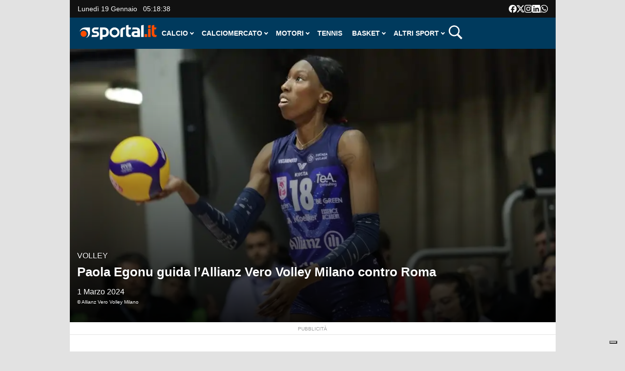

--- FILE ---
content_type: text/html; charset=UTF-8
request_url: https://www.sportal.it/altro/volley/paola-egonu-guida-lallianz-vero-volley-milano-contro-roma.html
body_size: 53115
content:
<!DOCTYPE html>
<html lang="it-IT">
    <head>
        <meta charset="UTF-8">
        <meta name="viewport" content="width=device-width, initial-scale=1">
        <link rel="profile" href="http://gmpg.org/xfn/11">
        <link rel="pingback" href="https://www.sportal.it/xmlrpc.php">
        <meta name='robots' content='index, follow, max-image-preview:large, max-snippet:-1, max-video-preview:-1' />
<link rel="preload" as="image" href="https://www.sportal.it/wp-content/uploads/2024/03/paola-egonu_1260442Photogallery-768x432.jpg" />
	<!-- This site is optimized with the Yoast SEO Premium plugin v22.7 (Yoast SEO v22.7) - https://yoast.com/wordpress/plugins/seo/ -->
	<title>Paola Egonu guida l&#039;Allianz Vero Volley Milano contro Roma</title>
	<meta name="description" content="Le ragazze di Marcp Gaspari giocano domenica alla Opiquad Arena di Monza contro le capitoline." />
	<link rel="canonical" href="https://www.sportal.it/altro/volley/paola-egonu-guida-lallianz-vero-volley-milano-contro-roma.html" />
	<meta property="og:locale" content="it_IT" />
	<meta property="og:type" content="article" />
	<meta property="og:title" content="Paola Egonu guida l&#039;Allianz Vero Volley Milano contro Roma" />
	<meta property="og:description" content="Le ragazze di Marcp Gaspari giocano domenica alla Opiquad Arena di Monza contro le capitoline." />
	<meta property="og:url" content="https://www.sportal.it/altro/volley/paola-egonu-guida-lallianz-vero-volley-milano-contro-roma.html" />
	<meta property="og:site_name" content="Sportal.it" />
	<meta property="article:publisher" content="https://www.facebook.com/Sportal.it/" />
	<meta property="article:published_time" content="2024-03-01T11:50:00+00:00" />
	<meta property="article:modified_time" content="2024-03-20T10:33:22+00:00" />
	<meta property="og:image" content="https://www.sportal.it/wp-content/uploads/2024/03/paola-egonu_1260442Photogallery.jpg" />
	<meta property="og:image:width" content="1920" />
	<meta property="og:image:height" content="1080" />
	<meta property="og:image:type" content="image/jpeg" />
	<meta name="author" content="Max Valle" />
	<meta name="twitter:card" content="summary_large_image" />
	<meta name="twitter:creator" content="@sportal_it" />
	<meta name="twitter:site" content="@sportal_it" />
	<meta name="twitter:label1" content="Scritto da" />
	<meta name="twitter:data1" content="Max Valle" />
	<meta name="twitter:label2" content="Tempo di lettura stimato" />
	<meta name="twitter:data2" content="4 minuti" />
	<script type="application/ld+json" class="yoast-schema-graph">{"@context":"https://schema.org","@graph":[{"@type":"NewsArticle","@id":"https://www.sportal.it/altro/volley/paola-egonu-guida-lallianz-vero-volley-milano-contro-roma.html#article","isPartOf":{"@id":"https://www.sportal.it/altro/volley/paola-egonu-guida-lallianz-vero-volley-milano-contro-roma.html"},"author":{"name":"Max Valle","@id":"https://www.sportal.it/#/schema/person/aa863eb5e0d53a8a3bae4dfa533fc054"},"headline":"Paola Egonu guida l&#8217;Allianz Vero Volley Milano contro Roma","datePublished":"2024-03-01T11:50:00+00:00","dateModified":"2024-03-20T10:33:22+00:00","mainEntityOfPage":{"@id":"https://www.sportal.it/altro/volley/paola-egonu-guida-lallianz-vero-volley-milano-contro-roma.html"},"wordCount":752,"publisher":{"@id":"https://www.sportal.it/#organization"},"image":{"@id":"https://www.sportal.it/altro/volley/paola-egonu-guida-lallianz-vero-volley-milano-contro-roma.html#primaryimage"},"thumbnailUrl":"https://www.sportal.it/wp-content/uploads/2024/03/paola-egonu_1260442Photogallery.jpg","keywords":["Allianz Vero Volley Milano","Paola Egonu","Top News"],"articleSection":["Volley"],"inLanguage":"it-IT"},{"@type":"WebPage","@id":"https://www.sportal.it/altro/volley/paola-egonu-guida-lallianz-vero-volley-milano-contro-roma.html","url":"https://www.sportal.it/altro/volley/paola-egonu-guida-lallianz-vero-volley-milano-contro-roma.html","name":"Paola Egonu guida l'Allianz Vero Volley Milano contro Roma","isPartOf":{"@id":"https://www.sportal.it/#website"},"primaryImageOfPage":{"@id":"https://www.sportal.it/altro/volley/paola-egonu-guida-lallianz-vero-volley-milano-contro-roma.html#primaryimage"},"image":{"@id":"https://www.sportal.it/altro/volley/paola-egonu-guida-lallianz-vero-volley-milano-contro-roma.html#primaryimage"},"thumbnailUrl":"https://www.sportal.it/wp-content/uploads/2024/03/paola-egonu_1260442Photogallery.jpg","datePublished":"2024-03-01T11:50:00+00:00","dateModified":"2024-03-20T10:33:22+00:00","description":"Le ragazze di Marcp Gaspari giocano domenica alla Opiquad Arena di Monza contro le capitoline.","breadcrumb":{"@id":"https://www.sportal.it/altro/volley/paola-egonu-guida-lallianz-vero-volley-milano-contro-roma.html#breadcrumb"},"inLanguage":"it-IT","potentialAction":[{"@type":"ReadAction","target":["https://www.sportal.it/altro/volley/paola-egonu-guida-lallianz-vero-volley-milano-contro-roma.html"]}]},{"@type":"ImageObject","inLanguage":"it-IT","@id":"https://www.sportal.it/altro/volley/paola-egonu-guida-lallianz-vero-volley-milano-contro-roma.html#primaryimage","url":"https://www.sportal.it/wp-content/uploads/2024/03/paola-egonu_1260442Photogallery.jpg","contentUrl":"https://www.sportal.it/wp-content/uploads/2024/03/paola-egonu_1260442Photogallery.jpg","width":1920,"height":1080},{"@type":"BreadcrumbList","@id":"https://www.sportal.it/altro/volley/paola-egonu-guida-lallianz-vero-volley-milano-contro-roma.html#breadcrumb","itemListElement":[{"@type":"ListItem","position":1,"name":"Home","item":"https://www.sportal.it/"},{"@type":"ListItem","position":2,"name":"Altri sport","item":"https://www.sportal.it/altro"},{"@type":"ListItem","position":3,"name":"Volley"}]},{"@type":"WebSite","@id":"https://www.sportal.it/#website","url":"https://www.sportal.it/","name":"Sportal.it","description":"Tutto lo sport in un click","publisher":{"@id":"https://www.sportal.it/#organization"},"potentialAction":[{"@type":"SearchAction","target":{"@type":"EntryPoint","urlTemplate":"https://www.sportal.it/?s={search_term_string}"},"query-input":"required name=search_term_string"}],"inLanguage":"it-IT"},{"@type":"Organization","@id":"https://www.sportal.it/#organization","name":"Sportal","url":"https://www.sportal.it/","logo":{"@type":"ImageObject","inLanguage":"it-IT","@id":"https://www.sportal.it/#/schema/logo/image/","url":"https://www.sportal.it/wp-content/uploads/2023/12/cropped-Sportal-icon-color.png","contentUrl":"https://www.sportal.it/wp-content/uploads/2023/12/cropped-Sportal-icon-color.png","width":512,"height":512,"caption":"Sportal"},"image":{"@id":"https://www.sportal.it/#/schema/logo/image/"},"sameAs":["https://www.facebook.com/Sportal.it/","https://x.com/sportal_it","https://www.youtube.com/user/sportaltv","https://www.instagram.com/sportal.it/","https://www.linkedin.com/company/sportal.it/"],"numberOfEmployees":{"@type":"QuantitativeValue","minValue":"11","maxValue":"50"}},{"@type":"Person","@id":"https://www.sportal.it/#/schema/person/aa863eb5e0d53a8a3bae4dfa533fc054","name":"Max Valle","image":{"@type":"ImageObject","inLanguage":"it-IT","@id":"https://www.sportal.it/#/schema/person/image/","url":"https://secure.gravatar.com/avatar/d09aa9361ca563118e703207109f9701?s=96&d=mm&r=g","contentUrl":"https://secure.gravatar.com/avatar/d09aa9361ca563118e703207109f9701?s=96&d=mm&r=g","caption":"Max Valle"},"description":"Nato a Milano nel 1968, giornalista professionista dal 2004. Gli sport che gli piacciono sono molti. Ama soprattutto raccontare la storia dello sport e i numeri legati agli eventi sportivi. Ha scritto un libro sulla prima edizione della Coppa del Mondo di sci alpino, \"Circo Bianco\"","url":"https://www.sportal.it/author/max-valle"}]}</script>
	<!-- / Yoast SEO Premium plugin. -->


<link rel="alternate" type="application/rss+xml" title="Sportal.it &raquo; Feed" href="https://www.sportal.it/feed" />
<style id='wp-block-library-theme-inline-css'>.wp-block-audio figcaption{color:#555;font-size:13px;text-align:center}.is-dark-theme .wp-block-audio figcaption{color:hsla(0,0%,100%,.65)}.wp-block-audio{margin:0 0 1em}.wp-block-code{border:1px solid #ccc;border-radius:4px;font-family:Menlo,Consolas,monaco,monospace;padding:.8em 1em}.wp-block-embed figcaption{color:#555;font-size:13px;text-align:center}.is-dark-theme .wp-block-embed figcaption{color:hsla(0,0%,100%,.65)}.wp-block-embed{margin:0 0 1em}.blocks-gallery-caption{color:#555;font-size:13px;text-align:center}.is-dark-theme .blocks-gallery-caption{color:hsla(0,0%,100%,.65)}.wp-block-image figcaption{color:#555;font-size:13px;text-align:center}.is-dark-theme .wp-block-image figcaption{color:hsla(0,0%,100%,.65)}.wp-block-image{margin:0 0 1em}.wp-block-pullquote{border-bottom:4px solid;border-top:4px solid;color:currentColor;margin-bottom:1.75em}.wp-block-pullquote cite,.wp-block-pullquote footer,.wp-block-pullquote__citation{color:currentColor;font-size:.8125em;font-style:normal;text-transform:uppercase}.wp-block-quote{border-left:.25em solid;margin:0 0 1.75em;padding-left:1em}.wp-block-quote cite,.wp-block-quote footer{color:currentColor;font-size:.8125em;font-style:normal;position:relative}.wp-block-quote.has-text-align-right{border-left:none;border-right:.25em solid;padding-left:0;padding-right:1em}.wp-block-quote.has-text-align-center{border:none;padding-left:0}.wp-block-quote.is-large,.wp-block-quote.is-style-large,.wp-block-quote.is-style-plain{border:none}.wp-block-search .wp-block-search__label{font-weight:700}.wp-block-search__button{border:1px solid #ccc;padding:.375em .625em}:where(.wp-block-group.has-background){padding:1.25em 2.375em}.wp-block-separator.has-css-opacity{opacity:.4}.wp-block-separator{border:none;border-bottom:2px solid;margin-left:auto;margin-right:auto}.wp-block-separator.has-alpha-channel-opacity{opacity:1}.wp-block-separator:not(.is-style-wide):not(.is-style-dots){width:100px}.wp-block-separator.has-background:not(.is-style-dots){border-bottom:none;height:1px}.wp-block-separator.has-background:not(.is-style-wide):not(.is-style-dots){height:2px}.wp-block-table{margin:0 0 1em}.wp-block-table td,.wp-block-table th{word-break:normal}.wp-block-table figcaption{color:#555;font-size:13px;text-align:center}.is-dark-theme .wp-block-table figcaption{color:hsla(0,0%,100%,.65)}.wp-block-video figcaption{color:#555;font-size:13px;text-align:center}.is-dark-theme .wp-block-video figcaption{color:hsla(0,0%,100%,.65)}.wp-block-video{margin:0 0 1em}.wp-block-template-part.has-background{margin-bottom:0;margin-top:0;padding:1.25em 2.375em}</style>
<style id='classic-theme-styles-inline-css'>/*! This file is auto-generated */
.wp-block-button__link{color:#fff;background-color:#32373c;border-radius:9999px;box-shadow:none;text-decoration:none;padding:calc(.667em + 2px) calc(1.333em + 2px);font-size:1.125em}.wp-block-file__button{background:#32373c;color:#fff;text-decoration:none}</style>
<style id='global-styles-inline-css'>body{--wp--preset--color--black:#000000;--wp--preset--color--cyan-bluish-gray:#abb8c3;--wp--preset--color--white:#ffffff;--wp--preset--color--pale-pink:#f78da7;--wp--preset--color--vivid-red:#cf2e2e;--wp--preset--color--luminous-vivid-orange:#ff6900;--wp--preset--color--luminous-vivid-amber:#fcb900;--wp--preset--color--light-green-cyan:#7bdcb5;--wp--preset--color--vivid-green-cyan:#00d084;--wp--preset--color--pale-cyan-blue:#8ed1fc;--wp--preset--color--vivid-cyan-blue:#0693e3;--wp--preset--color--vivid-purple:#9b51e0;--wp--preset--gradient--vivid-cyan-blue-to-vivid-purple:linear-gradient(135deg,rgba(6,147,227,1) 0%,rgb(155,81,224) 100%);--wp--preset--gradient--light-green-cyan-to-vivid-green-cyan:linear-gradient(135deg,rgb(122,220,180) 0%,rgb(0,208,130) 100%);--wp--preset--gradient--luminous-vivid-amber-to-luminous-vivid-orange:linear-gradient(135deg,rgba(252,185,0,1) 0%,rgba(255,105,0,1) 100%);--wp--preset--gradient--luminous-vivid-orange-to-vivid-red:linear-gradient(135deg,rgba(255,105,0,1) 0%,rgb(207,46,46) 100%);--wp--preset--gradient--very-light-gray-to-cyan-bluish-gray:linear-gradient(135deg,rgb(238,238,238) 0%,rgb(169,184,195) 100%);--wp--preset--gradient--cool-to-warm-spectrum:linear-gradient(135deg,rgb(74,234,220) 0%,rgb(151,120,209) 20%,rgb(207,42,186) 40%,rgb(238,44,130) 60%,rgb(251,105,98) 80%,rgb(254,248,76) 100%);--wp--preset--gradient--blush-light-purple:linear-gradient(135deg,rgb(255,206,236) 0%,rgb(152,150,240) 100%);--wp--preset--gradient--blush-bordeaux:linear-gradient(135deg,rgb(254,205,165) 0%,rgb(254,45,45) 50%,rgb(107,0,62) 100%);--wp--preset--gradient--luminous-dusk:linear-gradient(135deg,rgb(255,203,112) 0%,rgb(199,81,192) 50%,rgb(65,88,208) 100%);--wp--preset--gradient--pale-ocean:linear-gradient(135deg,rgb(255,245,203) 0%,rgb(182,227,212) 50%,rgb(51,167,181) 100%);--wp--preset--gradient--electric-grass:linear-gradient(135deg,rgb(202,248,128) 0%,rgb(113,206,126) 100%);--wp--preset--gradient--midnight:linear-gradient(135deg,rgb(2,3,129) 0%,rgb(40,116,252) 100%);--wp--preset--font-size--small:13px;--wp--preset--font-size--medium:20px;--wp--preset--font-size--large:36px;--wp--preset--font-size--x-large:42px;--wp--preset--spacing--20:0.44rem;--wp--preset--spacing--30:0.67rem;--wp--preset--spacing--40:1rem;--wp--preset--spacing--50:1.5rem;--wp--preset--spacing--60:2.25rem;--wp--preset--spacing--70:3.38rem;--wp--preset--spacing--80:5.06rem;--wp--preset--shadow--natural:6px 6px 9px rgba(0, 0, 0, 0.2);--wp--preset--shadow--deep:12px 12px 50px rgba(0, 0, 0, 0.4);--wp--preset--shadow--sharp:6px 6px 0px rgba(0, 0, 0, 0.2);--wp--preset--shadow--outlined:6px 6px 0px -3px rgba(255, 255, 255, 1), 6px 6px rgba(0, 0, 0, 1);--wp--preset--shadow--crisp:6px 6px 0px rgba(0, 0, 0, 1)}:where(.is-layout-flex){gap:.5em}:where(.is-layout-grid){gap:.5em}body .is-layout-flow>.alignleft{float:left;margin-inline-start:0;margin-inline-end:2em}body .is-layout-flow>.alignright{float:right;margin-inline-start:2em;margin-inline-end:0}body .is-layout-flow>.aligncenter{margin-left:auto!important;margin-right:auto!important}body .is-layout-constrained>.alignleft{float:left;margin-inline-start:0;margin-inline-end:2em}body .is-layout-constrained>.alignright{float:right;margin-inline-start:2em;margin-inline-end:0}body .is-layout-constrained>.aligncenter{margin-left:auto!important;margin-right:auto!important}body .is-layout-constrained>:where(:not(.alignleft):not(.alignright):not(.alignfull)){max-width:var(--wp--style--global--content-size);margin-left:auto!important;margin-right:auto!important}body .is-layout-constrained>.alignwide{max-width:var(--wp--style--global--wide-size)}body .is-layout-flex{display:flex}body .is-layout-flex{flex-wrap:wrap;align-items:center}body .is-layout-flex>*{margin:0}body .is-layout-grid{display:grid}body .is-layout-grid>*{margin:0}:where(.wp-block-columns.is-layout-flex){gap:2em}:where(.wp-block-columns.is-layout-grid){gap:2em}:where(.wp-block-post-template.is-layout-flex){gap:1.25em}:where(.wp-block-post-template.is-layout-grid){gap:1.25em}.has-black-color{color:var(--wp--preset--color--black)!important}.has-cyan-bluish-gray-color{color:var(--wp--preset--color--cyan-bluish-gray)!important}.has-white-color{color:var(--wp--preset--color--white)!important}.has-pale-pink-color{color:var(--wp--preset--color--pale-pink)!important}.has-vivid-red-color{color:var(--wp--preset--color--vivid-red)!important}.has-luminous-vivid-orange-color{color:var(--wp--preset--color--luminous-vivid-orange)!important}.has-luminous-vivid-amber-color{color:var(--wp--preset--color--luminous-vivid-amber)!important}.has-light-green-cyan-color{color:var(--wp--preset--color--light-green-cyan)!important}.has-vivid-green-cyan-color{color:var(--wp--preset--color--vivid-green-cyan)!important}.has-pale-cyan-blue-color{color:var(--wp--preset--color--pale-cyan-blue)!important}.has-vivid-cyan-blue-color{color:var(--wp--preset--color--vivid-cyan-blue)!important}.has-vivid-purple-color{color:var(--wp--preset--color--vivid-purple)!important}.has-black-background-color{background-color:var(--wp--preset--color--black)!important}.has-cyan-bluish-gray-background-color{background-color:var(--wp--preset--color--cyan-bluish-gray)!important}.has-white-background-color{background-color:var(--wp--preset--color--white)!important}.has-pale-pink-background-color{background-color:var(--wp--preset--color--pale-pink)!important}.has-vivid-red-background-color{background-color:var(--wp--preset--color--vivid-red)!important}.has-luminous-vivid-orange-background-color{background-color:var(--wp--preset--color--luminous-vivid-orange)!important}.has-luminous-vivid-amber-background-color{background-color:var(--wp--preset--color--luminous-vivid-amber)!important}.has-light-green-cyan-background-color{background-color:var(--wp--preset--color--light-green-cyan)!important}.has-vivid-green-cyan-background-color{background-color:var(--wp--preset--color--vivid-green-cyan)!important}.has-pale-cyan-blue-background-color{background-color:var(--wp--preset--color--pale-cyan-blue)!important}.has-vivid-cyan-blue-background-color{background-color:var(--wp--preset--color--vivid-cyan-blue)!important}.has-vivid-purple-background-color{background-color:var(--wp--preset--color--vivid-purple)!important}.has-black-border-color{border-color:var(--wp--preset--color--black)!important}.has-cyan-bluish-gray-border-color{border-color:var(--wp--preset--color--cyan-bluish-gray)!important}.has-white-border-color{border-color:var(--wp--preset--color--white)!important}.has-pale-pink-border-color{border-color:var(--wp--preset--color--pale-pink)!important}.has-vivid-red-border-color{border-color:var(--wp--preset--color--vivid-red)!important}.has-luminous-vivid-orange-border-color{border-color:var(--wp--preset--color--luminous-vivid-orange)!important}.has-luminous-vivid-amber-border-color{border-color:var(--wp--preset--color--luminous-vivid-amber)!important}.has-light-green-cyan-border-color{border-color:var(--wp--preset--color--light-green-cyan)!important}.has-vivid-green-cyan-border-color{border-color:var(--wp--preset--color--vivid-green-cyan)!important}.has-pale-cyan-blue-border-color{border-color:var(--wp--preset--color--pale-cyan-blue)!important}.has-vivid-cyan-blue-border-color{border-color:var(--wp--preset--color--vivid-cyan-blue)!important}.has-vivid-purple-border-color{border-color:var(--wp--preset--color--vivid-purple)!important}.has-vivid-cyan-blue-to-vivid-purple-gradient-background{background:var(--wp--preset--gradient--vivid-cyan-blue-to-vivid-purple)!important}.has-light-green-cyan-to-vivid-green-cyan-gradient-background{background:var(--wp--preset--gradient--light-green-cyan-to-vivid-green-cyan)!important}.has-luminous-vivid-amber-to-luminous-vivid-orange-gradient-background{background:var(--wp--preset--gradient--luminous-vivid-amber-to-luminous-vivid-orange)!important}.has-luminous-vivid-orange-to-vivid-red-gradient-background{background:var(--wp--preset--gradient--luminous-vivid-orange-to-vivid-red)!important}.has-very-light-gray-to-cyan-bluish-gray-gradient-background{background:var(--wp--preset--gradient--very-light-gray-to-cyan-bluish-gray)!important}.has-cool-to-warm-spectrum-gradient-background{background:var(--wp--preset--gradient--cool-to-warm-spectrum)!important}.has-blush-light-purple-gradient-background{background:var(--wp--preset--gradient--blush-light-purple)!important}.has-blush-bordeaux-gradient-background{background:var(--wp--preset--gradient--blush-bordeaux)!important}.has-luminous-dusk-gradient-background{background:var(--wp--preset--gradient--luminous-dusk)!important}.has-pale-ocean-gradient-background{background:var(--wp--preset--gradient--pale-ocean)!important}.has-electric-grass-gradient-background{background:var(--wp--preset--gradient--electric-grass)!important}.has-midnight-gradient-background{background:var(--wp--preset--gradient--midnight)!important}.has-small-font-size{font-size:var(--wp--preset--font-size--small)!important}.has-medium-font-size{font-size:var(--wp--preset--font-size--medium)!important}.has-large-font-size{font-size:var(--wp--preset--font-size--large)!important}.has-x-large-font-size{font-size:var(--wp--preset--font-size--x-large)!important}.wp-block-navigation a:where(:not(.wp-element-button)){color:inherit}:where(.wp-block-post-template.is-layout-flex){gap:1.25em}:where(.wp-block-post-template.is-layout-grid){gap:1.25em}:where(.wp-block-columns.is-layout-flex){gap:2em}:where(.wp-block-columns.is-layout-grid){gap:2em}.wp-block-pullquote{font-size:1.5em;line-height:1.6}</style>
<link rel='stylesheet' id='wpacu-combined-css-head-1' href='https://www.sportal.it/wp-content/cache/asset-cleanup/css/head-c4bd5da1fbf1e16c5bf00c8f798192a699db7029.css' type='text/css' media='all' />





<style id="custom-background-css">body.custom-background{background-color:#e2e2e2}</style>
	<link rel="icon" href="https://www.sportal.it/wp-content/uploads/2024/01/cropped-android-chrome-512x512-3-32x32.png" sizes="32x32" />
<link rel="icon" href="https://www.sportal.it/wp-content/uploads/2024/01/cropped-android-chrome-512x512-3-192x192.png" sizes="192x192" />
<link rel="apple-touch-icon" href="https://www.sportal.it/wp-content/uploads/2024/01/cropped-android-chrome-512x512-3-180x180.png" />
<meta name="msapplication-TileImage" content="https://www.sportal.it/wp-content/uploads/2024/01/cropped-android-chrome-512x512-3-270x270.png" />
		<style id="wp-custom-css">.ht-bottom-footer{background:#111}.ht-main-footer .ht-container{border:none}</style>
		<style>.ai-viewports{--ai:1}.ai-viewport-3{display:none!important}.ai-viewport-2{display:none!important}.ai-viewport-1{display:inherit!important}.ai-viewport-0{display:none!important}@media (min-width:768px) and (max-width:979px){.ai-viewport-1{display:none!important}.ai-viewport-2{display:inherit!important}}@media (max-width:767px){.ai-viewport-1{display:none!important}.ai-viewport-3{display:inherit!important}}</style>
<style>.slot_banner{padding:0 0;margin:25px 0;border-top:1px solid #e4e4e4;border-bottom:1px solid #e4e4e4}aside.slot_banner::before{content:'pubblicità';color:#9b9b9b;font-size:10px;text-transform:uppercase;text-align:center;position:relative;width:100%;top:-2.3em}aside.adunit{margin-top:-5px;margin-bottom:20px}#art_box{min-height:285px}</style>


<script class="_iub_cs_activate-inline" type="text/plain">
/* START TNCJS TRACKING - Adasta Network - ProviderID: f3d8ce66-41c2-403f-a623-484d16e3f42c */
(function(t,n,c,i,d){t[c]=t[c]||{};t[c].providerId=i;t[c].options=t[c].options||d;
var f='ready';t[c][f]=t[c][f]||function(z){t[c][f].q=t[c][f].q||[];t[c][f].q.push(z);
return t[c];};var s=n.createElement('script');s.setAttribute('global',c);s.async=!0;
s.src='https://js.tncid.app/route.js';n.querySelector('head,body').appendChild(s);})
(window,document,'__tnc','f3d8ce66-41c2-403f-a623-484d16e3f42c',{autostart:true});
/* END TNCJS TRACKING */
</script>        

<!-- Page generated at 2026-01-10 12:41:02 -->
<script>window.sportal_location = {"is_home":false,"is_archive":false,"is_tag_archive":false,"is_category_archive":false,"is_page":false,"is_post":true,"category_name":null,"post_name":"Paola Egonu guida l&#8217;Allianz Vero Volley Milano contro Roma","post_id":879957,"post_first_level_category":"Volley","post_second_level_category":null,"is_first_level_category":null,"is_second_level_category":null,"tag_name":null,"is_gallery":false,"is_euro_2024":false};</script>
<!-------- IUBENDA -------->
<script type="text/javascript">
    var _iub = _iub || [];

    var adastaCmpConfig = {
        logo: 'https://www.sportal.it/wp-content/themes/viral-pro-child/images/logo-sportal-ico-colori-optimized.svg',
        siteId: 3256201,
        cookiePolicyUrl: "https://www.sportal.it/informativa-cookies",
        cookiePolicyId: 20242445,
        logoWidth: 158,
        logoHeight: 35
    };

    (function () {
        // Configurazione per il consenso dei cookie
        _iub.csConfiguration = {
            askConsentAtCookiePolicyUpdate: true,
            cookiePolicyInOtherWindow: true,
            countryDetection: true,
            enableFadp: true,
            enableTcf: true,
            floatingPreferencesButtonDisplay: "bottom-right",
            googleAdditionalConsentMode: true,
            perPurposeConsent: true,
            invalidateConsentBefore: "2024-03-01",
            reloadOnConsent: true,
            siteId: adastaCmpConfig.siteId,
			tcfPublisher: ["consent"],
			uetConsentMode: true,
            tcfPurposes: {
                2: "consent_only",
                3: "consent_only",
                4: "consent_only",
                5: "consent_only",
                6: "consent_only",
                7: "consent_only",
                8: "consent_only",
                9: "consent_only",
                10: "consent_only"
            },
            whitelabel: false,
            cookiePolicyId: adastaCmpConfig.cookiePolicyId,
            lang: "it",
            i18n: {
                "it":
                    {
                        "banner":
                            {
                                "dynamic":
                                    {
                                        "body": "Noi e terze parti selezionate utilizziamo cookie o tecnologie simili per finalità tecniche e, con il tuo consenso, per inviarti pubblicità personalizzata e offrirti servizi in linea con le tue preferenze, nonché per il monitoraggio dei comportamenti del visitatore, come specificato nella %{cookie_policy_link}. \nPer quanto riguarda la pubblicità, noi e %{total_number_of_ads_vendors} terze parti selezionate, potremmo utilizzare dati di geolocalizzazione precisi e l'identificazione attraverso la scansione del dispositivo, al fine di archiviare e/o accedere a informazioni su un dispositivo e trattare dati personali come i tuoi dati di utilizzo, per le seguenti <button class=\"iubenda-advertising-preferences-link\"> finalità pubblicitarie</button>: Pubblicità e contenuti personalizzati, misurazione delle prestazioni dei contenuti e degli annunci, ricerche sul pubblico, sviluppo di servizi.\n\nPuoi liberamente prestare (o non prestare), così come revocare il consenso, in qualsiasi momento, accedendo al pannello delle preferenze.\n\nUsa il pulsante “Accetta” per acconsentire. Usa il pulsante “Continua senza accettare” per continuare la navigazione del sito in assenza di cookie o altri strumenti di tracciamento diversi da quelli tecnici.\nPer selezionare in modo analitico soltanto alcune finalità, terze parti e cookie è possibile cliccare su “Ulteriori informazioni”."
                                    }
                            }
                    }
            },

            cookiePolicyUrl: adastaCmpConfig.cookiePolicyUrl,
            banner: {
                applyStyles: true,
                backgroundColor: "#fff",
                textColor: "#000",
                acceptButtonColor: "#0073CE",
                acceptButtonDisplay: true,

                rejectButtonDisplay: true,

                customizeButtonColor: "#eaeaea",
                customizeButtonCaptionColor: "#000000",
                customizeButtonDisplay: true,

                rejectButtonCaption: "Continua senza accettare",
                rejectButtonColor: "#eaeaea",
                rejectButtonCaptionColor: "#a4a4a4",

                backgroundOverlay: true,
                closeButtonDisplay: false,
                explicitWithdrawal: true,
                listPurposes: true,
                linksColor: "#004072",
                acceptButtonCaption: "Accetta e chiudi",
                customizeButtonCaption: "Ulteriori informazioni"
            },
            callback: {
                // Funzione chiamata quando il banner è pronto
                onReady: function () {
                    // Funzione per modificare il comportamento del banner
                    (function modifyBanner() {
                        let rejectButton = document.querySelector("#iubenda-cs-banner .iubenda-cs-reject-btn");
                        let bannerContent = document.querySelector("#iubenda-cs-banner .iubenda-banner-content");

                        if (rejectButton && bannerContent) {
                            // Creazione di un div per contenere contenuti aggiuntivi
                            let noticeContentDiv = document.createElement("div");
                            noticeContentDiv.classList.add("iubenda-before-notice-content");
                            bannerContent.prepend(noticeContentDiv);

                            // Modifica delle classi del pulsante di rifiuto
                            rejectButton.classList.remove("iubenda-cs-reject-btn");
                            rejectButton.classList.add("adasta-show-second-page");

                            // Aggiunta di un listener per il click sul pulsante modificato
                            rejectButton.addEventListener("click", () => {
                                function showSecondPage() {
                                    // Aggiunta di una classe al documento per mostrare la seconda pagina
                                    document.documentElement.classList.add("adasta-show-prompt-to-accept");

                                    let consentTemplate = document.querySelector("#adasta-consent-template");
                                    let rationaleElement = document.querySelector("#iubenda-cs-banner .iubenda-cs-rationale");

                                    if (!consentTemplate || !rationaleElement) {
                                        console.error("Adasta CMP: non riesco a trovare il #adasta-consent-template o .iubenda-cs-rationale");
                                        return;
                                    }

                                    // Parsing del template e aggiunta al banner
                                    let parser = new DOMParser();
                                    let parsedDocument = parser.parseFromString(consentTemplate.innerHTML, "text/html");
                                    rationaleElement.appendChild(parsedDocument.body.firstChild);

                                    // Aggiunta del listener per il pulsante "Indietro"
                                    document.getElementById("adasta-back-button").addEventListener("click", () => {
                                        document.querySelector(".adasta-overlay-container").remove();
                                        document.documentElement.classList.remove("adasta-show-prompt-to-accept");
                                    });


                                    // Aggiornamento del logo nella parte superiore
                                    let topLineLogo = document.querySelector("#adasta-top-line-logo");
                                    if (topLineLogo) {
                                        topLineLogo.setAttribute("src", adastaCmpConfig.logo);
                                    }
                                }
                                showSecondPage();
                            });

                            // Aggiunta del pulsante modificato e del logo al contenitore
                            noticeContentDiv.appendChild(rejectButton);
                            let logoImage = document.createElement("img");
                            logoImage.setAttribute("src", adastaCmpConfig.logo);
                            logoImage.setAttribute("alt", "Logo");
                            noticeContentDiv.appendChild(logoImage);
                        }
                    })();
                }
            }
        };
    })();
</script>

<script src="/wp-content/themes/viral-pro-child/js/iubenda.js"></script>


<script type="text/html" id="adasta-consent-template"><div class="iub-adasta-fix adasta-overlay-container"><div class="iub-adasta-fix adasta-top-line-container"><div class="iub-adasta-fix"id="adasta-back-button"><svg class="iub-adasta-fix"fill="none"height="20"viewBox="0 0 24 24"width="20"xmlns="http://www.w3.org/2000/svg"><path d="m15 4-8 8 8 8"stroke="currentColor"stroke-width="3"></path></svg></div><img alt="Logo"class="iub-adasta-fix"id="adasta-top-line-logo"src="#"></div><hr class="iub-adasta-fix"><div class="iub-adasta-fix adasta-more-information">Maggiori informazioni</div><p class="iub-adasta-fix">Se accetti "tutti i cookie", compresi quelli di profilazione, oltre a sostenere la nostra offerta gratuita, riceverai annunci pubblicitari in linea con i tuoi interessi.<p class="iub-adasta-fix">Se invece continui senza accettare, riceverai pubblicità generalista di cui non saranno limitati il numero e le ripetizioni.<div class="iub-adasta-fix adasta-buttons-container"><button class="iub-adasta-fix adasta-accept-button iubenda-cs-accept-btn">Accetta tutti i cookie</button> <button class="iub-adasta-fix adasta-reject-button iubenda-cs-reject-btn">Continua senza accettare</button></div></div></script>
<style>#iubenda-cs-banner#iubenda-cs-banner .iubenda-before-notice-content>img{flex-shrink:1!important;max-width:170px!important;min-width:50px!important;max-height:35px!important}@media (max-width:639px){#iubenda-cs-banner#iubenda-cs-banner .iubenda-before-notice-content{display:flex!important;flex-direction:column!important;justify-content:space-between!important;gap:16px!important}#iubenda-cs-banner#iubenda-cs-banner .iubenda-before-notice-content>img{flex-shrink:1!important;max-width:170px!important;min-width:50px!important;max-height:35px!important;object-fit:contain!important;object-position:left!important}}@media (min-width:640px){#iubenda-cs-banner#iubenda-cs-banner .iubenda-before-notice-content{display:flex!important;justify-content:space-between!important;align-items:center!important;gap:8px!important}#iubenda-cs-banner#iubenda-cs-banner .iubenda-before-notice-content>img{flex-shrink:1!important;max-width:170px!important;min-width:50px!important;order:1!important}#iubenda-cs-banner#iubenda-cs-banner .iubenda-before-notice-content .adasta-show-second-page{order:2!important}}#iubenda-cs-banner#iubenda-cs-banner hr{height:0!important;border-right:0!important;border-top:0!important;border-bottom:1px solid #cacaca!important;border-left:0!important;margin:20px auto!important;clear:both!important}#iubenda-cs-banner#iubenda-cs-banner .adasta-show-second-page{background-color:#fff!important;border:1px solid #c7c7c7!important;color:#888!important;-webkit-appearance:none!important;-moz-appearance:none!important;appearance:none!important;padding:8px 24px!important;border-radius:64px!important;cursor:pointer!important;font-weight:700!important;font-size:13px!important;text-align:center!important;flex-shrink:0!important;white-space:nowrap!important;align-self:end!important}#iubenda-cs-banner#iubenda-cs-banner .adasta-show-second-page:hover{box-shadow:0 0 0 999px inset rgba(0,0,0,.1)!important}#iubenda-cs-banner#iubenda-cs-banner .iubenda-cs-accept-btn svg{margin-left:8px!important;vertical-align:middle!important}#iubenda-cs-banner#iubenda-cs-banner #iubenda-cs-title{font-size:16px!important}#iubenda-cs-banner#iubenda-cs-banner #adasta-back-button{cursor:pointer!important;color:#595959!important;font-weight:700!important;font-size:14px!important;display:inline-block!important;padding:8px!important;border:1px solid rgba(0,0,0,.25)!important;border-radius:6px!important}#iubenda-cs-banner#iubenda-cs-banner #adasta-back-button:hover{border:1px solid #000!important}#iubenda-cs-banner#iubenda-cs-banner #adasta-back-button>svg{vertical-align:middle!important}#iubenda-cs-banner#iubenda-cs-banner .adasta-accept-button,#iubenda-cs-banner#iubenda-cs-banner .adasta-reject-button{background-color:#0073ce!important;color:#fff!important;-webkit-appearance:none!important;-moz-appearance:none!important;appearance:none!important;padding:8px 32px!important;border-radius:64px!important;cursor:pointer!important;font-weight:700!important;font-size:100%!important;text-align:center!important}#iubenda-cs-banner#iubenda-cs-banner .iubenda-cs-accept-btn svg,#iubenda-cs-banner#iubenda-cs-banner .adasta-accept-button svg{box-sizing:border-box!important;padding-bottom:2px!important}#iubenda-cs-banner#iubenda-cs-banner .iubenda-cs-accept-btn{font-size:15px!important;padding:8px 42px!important}#iubenda-cs-banner#iubenda-cs-banner .adasta-accept-button{font-size:15px!important}#iubenda-cs-banner#iubenda-cs-banner .adasta-reject-button{background-color:#eaeaea!important;color:#000!important;padding:11px 32px!important}#iubenda-cs-banner#iubenda-cs-banner .adasta-top-line-container{display:grid!important;grid-template-columns:auto 1fr!important;gap:8px!important;align-items:center!important}#iubenda-cs-banner#iubenda-cs-banner .adasta-overlay-container p{margin-top:0!important;margin-bottom:16px!important;padding:0!important}#iubenda-cs-banner#iubenda-cs-banner .adasta-top-line-container>img{justify-self:end!important;max-width:100%!important;max-height:30px!important;object-fit:contain!important;object-position:left!important}@media (max-width:639px){#iubenda-cs-banner#iubenda-cs-banner .adasta-top-line-container>img{max-height:24px!important}}#iubenda-cs-banner#iubenda-cs-banner .adasta-show-prompt-to-accept{overflow:hidden!important}.adasta-show-prompt-to-accept #iubenda-cs-banner#iubenda-cs-banner .iubenda-cs-rationale>:not(.adasta-overlay-container){display:none!important}#iubenda-cs-banner#iubenda-cs-banner .adasta-overlay-container-background{background:#fff!important;color:#000!important;width:100%!important}#iubenda-cs-banner#iubenda-cs-banner .adasta-overlay-container{font-family:-apple-system,sans-serif!important;font-weight:300!important;line-height:inherit!important;max-width:992px!important;margin:0 auto!important;padding:32px 16px!important}#iubenda-cs-banner#iubenda-cs-banner .adasta-overlay-container p{line-height:1.4!important}#iubenda-cs-banner#iubenda-cs-banner .adasta-more-information{padding-bottom:12px!important;font-size:16px!important;font-weight:700!important}#iubenda-cs-banner#iubenda-cs-banner .adasta-buttons-container{display:flex!important;flex-direction:row!important;justify-content:flex-end!important;gap:8px!important;padding-top:16px!important}#iubenda-cs-banner#iubenda-cs-banner h2{margin-bottom:16px!important;margin-top:8px!important;font-weight:700!important}@media (max-width:640px){#iubenda-cs-banner#iubenda-cs-banner .adasta-buttons-container{flex-direction:column!important}#iubenda-cs-banner#iubenda-cs-banner .adasta-buttons-container button{width:100%!important}#iubenda-cs-banner#iubenda-cs-banner .iubenda-cs-opt-group>div,#iubenda-cs-banner#iubenda-cs-banner .iubenda-cs-opt-group button{width:100%!important}}#iubenda-cs-banner#iubenda-cs-banner .iubenda-cs-opt-group{padding-top:12px!important}</style>


    <!-------- END IUBENDA -------->

<script async src="https://securepubads.g.doubleclick.net/tag/js/gpt.js"></script>
<!-- Google tag (gtag.js) -->
<script async src="https://www.googletagmanager.com/gtag/js?id=G-08K7BX4HLY"></script>
<script>
  var page_type= sportal_location.is_home == true? 'home': (sportal_location.is_archive == true? 'categoria': (sportal_location.is_page == true?'pagina': (sportal_location.is_gallery==true?'gallery':'articolo')));
	
  window.dataLayer = window.dataLayer || [];
  function gtag(){dataLayer.push(arguments);}
  gtag('js', new Date());

  gtag('config', 'G-08K7BX4HLY',{'content_group':page_type});
</script>
<script>
	/*
	var npa = false;
if (typeof __tcfapi != "undefined") {

                //Get TC String V2 from CMP API
                __tcfapi('getTCData', 2, (tcData, success) => {
                    if (success) {
                        //Check Consent value: check that you have consent fot purpose 1 + potentially check consent for specific vendors
                        //If consent is convenient with your Ad Server, call the ad server function, ele, call the prebid render ad function
                        if (tcData.hasOwnProperty('purpose')
                            && tcData['purpose'].hasOwnProperty('consents')
                            && tcData['purpose']['consents'].hasOwnProperty('1')
                            && tcData['purpose']['consents']['1']
                            && tcData.hasOwnProperty('vendor')
                            && tcData['vendor'].hasOwnProperty('consents')
                            && tcData['vendor']['consents'].hasOwnProperty('755') //Check for Google Adserver consent
                            && tcData['vendor']['consents']['755']
                        ) {
                            const ga4ConsScript = document.createElement('script');
        					ga4ConsScript.async = true;
        					ga4ConsScript.type  = 'text/javascript';
        					ga4ConsScript.src   = 'https:' + '//www.googletagmanager.com/gtag/js?id=G-99JWY3TPX6';

        					const ga4ConsNode = document.getElementsByTagName('script')[0];
        					ga4ConsNode.parentNode.append(ga4ConsScript, ga4ConsNode);
     						window.dataLayer = window.dataLayer || [];
  							function gtag(){dataLayer.push(arguments);}
  							gtag('js', new Date());
							gtag('config', 'G-99JWY3TPX6',{'content_group':page_type});       
                        } else {
							window.npa = true;
                            console.log("consenso negato");
                        }
                    } else {
                        console.error("Adasta: Call to CMP failed");
                        window.npa = true;
                    }
                });
            } 
	*/
</script>
<!-- GEOEDGE -->
<!--<script>-->
<!--    window.grumi = {-->
<!--        key: '7517c826-b1df-4f25-9952-62fe63f9b2da'-->
<!--    };-->
<!--</script>-->
<!--<script src="//rumcdn.geoedge.be/7517c826-b1df-4f25-9952-62fe63f9b2da/grumi-ip.js" async></script>-->
<!-- END GEOEDGE -->


<!--taboola-->
<script type="text/javascript">
    window._taboola = window._taboola || [];
	if(sportal_location.is_post == true)
    	_taboola.push({article:'auto'});
	else
		_taboola.push({category:'auto'});

    !function (e, f, u, i) {
        if (!document.getElementById(i)){
            e.defer = 1;
            e.src = u;
            e.id = i;
            f.parentNode.insertBefore(e, f);
        }
    }(document.createElement('script'),
        document.getElementsByTagName('script')[0],
        '//cdn.taboola.com/libtrc/adastapremium-sportalit/loader.js',
        'tb_loader_script');
    if(window.performance && typeof window.performance.mark == 'function')
    {window.performance.mark('tbl_ic');}
</script>
<!--taboola-->
<script>
    ambiente = window.location.host=="dev.sportal.it"?"test": "live";
	is_article = sportal_location.is_post == true? "true" : "false";
	is_section = sportal_location.is_category_archive == true ? "true" : "false";
	sezione = sportal_location.post_first_level_category == null ? "null": sportal_location.post_first_level_category;
	sezione = sezione == "null" ? (sportal_location.is_euro_2024 == true? "Euro_2024": "null") : sezione;
	sezione = sezione == "null" ? (sportal_location.is_parigi_2024 == true? "Parigi_2024": "null") : sezione;
	//sezione = sportal_location.is_parigi_2024 != null ? "Parigi_2024" : sezione;
	tags = sportal_location.tag_name == null ? "null" : sportal_location.tag_name;
window.googletag = window.googletag || {},
window.googletag.cmd = window.googletag.cmd || [],
window.googletag.cmd.push(function() {
// Configure page-level targeting.
        googletag.pubads().setTargeting('sezione', sezione);
	googletag.pubads().setTargeting('is_article', is_article);
	googletag.pubads().setTargeting('is_section', is_section);
	googletag.pubads().setTargeting('tags', tags);
	googletag.pubads().setTargeting('ambiente', ambiente);
	googletag.pubads().setPrivacySettings({nonPersonalizedAds: window.npa})
}); 
</script>
<script class="_iub_cs_activate-inline" type="text/plain">
 function waitForGlobalVariable(variableName) {
    if (window[variableName]) {
        return Promise.resolve(variableName);
    }

    return new Promise(function(resolve) {
        const intervalID = setInterval(function() {
            if (window[variableName]) {
                clearInterval(intervalID);
                resolve();
            }
        }, 10);
    });
}
	
	function getCookieValue(name) {
    const namePattern = name + "=";
    const decodedCookies = decodeURIComponent(document.cookie);
    const cookies = decodedCookies.split(';');
    
    for(let i = 0; i < cookies.length; i++) {
        let cookie = cookies[i].trim();
        if (cookie.indexOf(namePattern) === 0) {
            return cookie.substring(namePattern.length, cookie.length);
        }
    }
    
    return null;
}

    async function tncReady() {
        await waitForGlobalVariable('__tnc');
        await new Promise(resolve => {
            __tnc.ready(resolve);
        });
        return __tnc;
    }

    async function setPPID() {
        console.log('Tnc:', __tnc);
        let tncid = getCookieValue('tncid');

        if (!tncid) {
            await tncReady();
            tncid = await __tnc.getTNCID();
        }

        // Sample output for testing purposes
        console.log('TNC cookie id:', tncid);

        // Sample call to Google PPID Service
        window.googletag.cmd.push(async function () {
            googletag.pubads().setPublisherProvidedId(tncid);
            await tncReady();
            __tnc.setPPID(tncid);
        });
    }
	setPPID();
</script>
<script async src="https://adasta-cdn.relevant-digital.com/static/tags/65689010cc7312f0ebf2c0ea.js"></script>
<script>
	function loadAds(changeNoSlotReload = false, divs = null) {
		console.log("test RY, tipo di pagina:" + window.sportal_location.is_home + window.sportal_location.is_archive + window.sportal_location.is_category);
		 const isLive = (window.location.host === "www.sportal.it");

		if(/Android|webOS|iPhone|iPad|iPod|BlackBerry|IEMobile|Opera Mini/i.test(navigator.userAgent)){
			if(window.sportal_location.is_post)
                if(!window.sportal_location.is_gallery)
					if (isLive) {
                    	var confID = '6569e2597bf77f13f86fd161';
                	} else {
                    	var confID = '65a12075a5df9e96bcb6e96b';
                	}
				else{ var confID = '671a0a79d5a006a934258861'}
			else if(window.sportal_location.is_home){
				var confID = '656ee0fd7816c7803f17c64a';
			}
			else if (window.sportal_location.is_archive || window.sportal_location.is_page )
				var confID = '656ee0fd7816c7803f17c64a';
		}else { //Desktop
			if(window.sportal_location.is_post) {
				if(!window.sportal_location.is_gallery)
                	if (isLive) {
                    	var confID = '656ee184c0856d79c117c64b';
                	} else {
                    	var confID = '65c0b21e71a53393d6e2d3c6';
                	}
				else {var confID ='671a02498aa707accb258860'}
            } else if(window.sportal_location.is_home) var confID = '656ee69fdc780cb32117c64d';
			else if(window.sportal_location.is_archive || window.sportal_location.is_page ){
				var confID = '656ee545cf74c1027d17c64c';
				console.log("test RY, in category page");
			}
		}	
		window.relevantDigital = window.relevantDigital || {};
		relevantDigital.cmd = relevantDigital.cmd || [];
		relevantDigital.cmd.push(function() {
			relevantDigital.loadPrebid({
				configId: confID,
				manageAdserver: true,
				collapseEmptyDivs: true,
				collapseBeforeAdFetch: false,
				allowedDivIds: null, // set to an array to only load certain <div>s, example - ["divId1", "divId2"]
				noSlotReload: changeNoSlotReload, // set true to only load ad slots that have never been loaded 
				noGpt: true
			});
		});
	};
</script>
<script async src="https://cdn.taboola.com/webpush/publishers/1770031/taboola-push-sdk.js"></script>

<!-- ADASTA -->

<!--<script src="https://cdn.adasta.it/prebid/sportal.js?ver=11.1"></script>-->

<script>
    window.dbbRum = window.dbbRum || [];
    window.dbbRum.push(["tag1", "article"]);

    let debugBearTcfListenerAdded = false;

    // Weborama Sync
    var WRP_HOST = 'adastaanalytics.solution.weborama.fr';
    var WRP_ID = 486006;
    var WRP_ID_GRP = 486006;
    var WRP_SECTION = 'Sportal';
    var WRP_SECTION_GRP = 'AdAsta';
    var WRP_SUBSECTION = WRP_SECTION;
    var WRP_SUBSECTION_GRP = WRP_SECTION_GRP;

    // Weborama collect
    var wamid = '7624';
    // Wam Account ID
    var typ = '1';
    // Event Type default 1

    var Wvar = [];
    Wvar.push('Categoria', 'Categoria (TYPE)');
    Wvar.push('Channel', 'channel');
    Wvar.push('Prezzo', 'prezzo');
    Wvar.push('Provincia', 'provincia');
    Wvar.push('Tipologia', 'Tipologia');

    function runWeboramaConsentOnlyCode() {
        (function () {
            var w = document.createElement("script");
            w.type = "text/javascript";
            w.src = document.location.protocol + "//cstatic.weborama.fr/js/wam/customers/wamfactory_dpm.wildcard.min.js?rnd=" + new Date().getTime();
            w.async = true;
            var body = document.getElementsByTagName('script')[0];
            body.parentNode.insertBefore(w, body);
        })();

        (function () {
            var wrsc, s;
            wrsc = document.createElement('script');
            wrsc.type = 'text/javascript';
            wrsc.src = 'http' + ('https:' == document.location.protocol ? 's://cstatic' : '://cstatic') + '.weborama.fr/js/products.js';
            s = document.getElementsByTagName('script')[0];
            s.parentNode.insertBefore(wrsc, s);
        })();
    }

    function debugBearHandleTcData(tcData, success) {
        if (success) {
            console.log("DEBUGBEAR: tcData.eventStatus:", tcData.eventStatus);
            if (tcData.eventStatus === 'tcloaded') {
                // User has made a choice
                const consentGiven = tcData.hasOwnProperty('purpose')
                    && tcData['purpose'].hasOwnProperty('consents')
                    && tcData['purpose']['consents'].hasOwnProperty('1')
                    && tcData['purpose']['consents']['1']
                    && tcData.hasOwnProperty('vendor')
                    && tcData['vendor'].hasOwnProperty('consents')
                    && tcData['vendor']['consents'].hasOwnProperty('755')
                    && tcData['vendor']['consents']['755'];

                if (consentGiven === true) {
                    // Consent is given
                    window.dbbRum.push(["tag4", "approvato"]);
                    console.log("DEBUGBEAR: Consent is given, pushing tag.");

                    runWeboramaConsentOnlyCode();
                } else {
                    // Consent is denied
                    window.dbbRum.push(["tag4", "negato"]);
                    console.log("DEBUGBEAR: Consent is denied, pushing tag.");
                }

                // Remove the event listener after handling
                if (typeof __tcfapi !== "undefined") {
                    __tcfapi('removeEventListener', 2, function(success) {
                        if (success) {
                            console.log("DEBUGBEAR: Event listener removed.");
                        } else {
                            console.error("DEBUGBEAR: Failed to remove event listener.");
                        }
                    }, tcData.listenerId);
                }
            } else {
                console.log("DEBUGBEAR: Waiting for user to make a choice. Current event status:", tcData.eventStatus);
            }
        } else {
            console.error("DEBUGBEAR: Unable to retrieve consent data from CMP.");
        }
    }

    function debugBearCheckConsentAndPushTag() {
        if (typeof __tcfapi !== "undefined") {
            if (!debugBearTcfListenerAdded) {
                __tcfapi('addEventListener', 2, debugBearHandleTcData);
                debugBearTcfListenerAdded = true;
            }
        } else {
            console.log("__tcfapi is not defined. Waiting for CMP to load.");
            setTimeout(debugBearCheckConsentAndPushTag, 100);
        }
    }

    // Start checking for consent
    debugBearCheckConsentAndPushTag();

</script>
<script>(function(){var dbpr=100;if(Math.random()*100>100-dbpr){var d="dbbRum",w=window,o=document,a=addEventListener,scr=o.createElement("script");scr.async=!0;w[d]=w[d]||[];w[d].push(["presampling",dbpr]);["error","unhandledrejection"].forEach(function(t){a(t,function(e){w[d].push([t,e])});});scr.src="https://cdn.debugbear.com/JsAFheXIu3D9.js";o.head.appendChild(scr);}})()</script>


<script async defer src="https://launchpad-wrapper.privacymanager.io/dcee7111-e68f-46fd-93fa-5359bd37e789/launchpad-liveramp.js"></script>

<!-- Arctag DMP/arcSpan -->
<script>
    (function () {
        var s = document.createElement('script');
        var el = document.getElementsByTagName('script')[0];
        s.async = true;
        var _a = (new URL(location.href));
        var _p = (_a.origin.replace('staging.', 'www.')) + _a.pathname.replace(/\/$/, '');
        s.type = 'text/javascript';
        s.src = 'https://silo62.p7cloud.net/as1.js?uri=' + _p;
        el.parentNode.insertBefore(s, el);
    })();
</script>

<!-- Meta di verifica -->
<meta name="icopify-verification" content="57elehciM15837707019e370161074321073e9107">
<meta name='linkatomic-verify-code' content='a3bb9ba74ec5e058699e1ec1cf435fec' />
<meta name='outreach_verification' content='vYja7RcPSOOtn5aN7l5u' />
<meta name="verify" content="68cec97353366-5kWmjBxr" />
    </head>

    <body id="ht-body" class="post-template-default single single-post postid-879957 single-format-standard custom-background wp-custom-logo wp-embed-responsive group-blog ht-right-sidebar ht-single-layout3 ht-top-header-on ht-sticky-header ht-sticky-sidebar ht-boxed ht-header-style6 ht-sidebar-style6 ht-thumb-opacity ht-block-title-style9">
        <!-- adinserter-9 -->
        <div class='code-block code-block-9' style='margin: 0px 0; clear: both;'>
<!-- /22673316910/Sportal_it_1x1_skin -->
<div data-ad-unit-id='/22673316910/Sportal_it_1x1_skin' style='width: 0px; height: 0px;position:fixed; left:0px'>
</div>
<!--<script>loadAds(true, ['/22673316910/Sportal_it_1x1_skin'])</script>-->
<!-- /9891788/Sportal_it_1x1_skin -->
<!--/Skin-->

<!--
Prima della fix gallery che si sovrappone a interstitial
<div data-ad-unit-id='/22673316910/Sportal_it_1x1_interstitial' style="position:fixed; left:0px"></div>
-->


<!-- Menu is 10000000 z index -->
<div style="position: fixed; z-index: 1109010; width: 100%; text-align: center; top: 64px; right: 0; left: 0;">
    <div data-ad-unit-id='/22673316910/Sportal_it_1x1_interstitial' ></div>
</div>
</div>

                        <div id="ht-page">
            
<header id="ht-masthead" class="ht-site-header ht-header-six hover-style1 ht-tagline-inline-logo ht-no-border ht-topheader-mobile-disable" >
            <div class="ht-top-header">
            <div class="ht-container">
                    <div class="ht-th-left th-date">
        <span class="vl-date">Sabato 10 Gennaio</span><span class="vl-time"></span>    </div><!-- .ht-th-left -->
        <div class="ht-th-right th-social">
        <a class="header-social-link social-facebook" href="https://www.facebook.com/Sportal.it/" target="_blank"></a><a class="header-social-link social-instagram" href="https://twitter.com/sportal_it" target="_blank"></a><a class="header-social-link social-x-twitter" href="https://www.instagram.com/sportal.it/" target="_blank"></a><a class="header-social-link social-linkedin" href="https://www.linkedin.com/company/sportal.it/" target="_blank"></a><a class="header-social-link social-brand-whatsapp" href="https://whatsapp.com/channel/0029Vaco5al1NCrY3lKHmb0P" target="_blank"></a>    </div><!-- .ht-th-right -->
                </div>
        </div><!-- .ht-top-header -->
    
    <div class="ht-header">
        <div class="ht-container">
            <div id="ht-site-branding" >
                <a href="/" class="background-logo"></a>            </div><!-- .site-branding -->
            <div class="ht-site-nav">
                <nav id="ht-site-navigation" class="ht-main-navigation" >
                    <div class="ht-menu ht-clearfix"><ul id="menu-header-menu" class="ht-clearfix"><li class="menu-item"><a href="/calcio" class="menu-link"><span class="mm-menu-title"><div class="mm-menu-item-title">Calcio</div><span class="dropdown-nav"></span></span></a><ul class="sub-menu"><li class="menu-item"><a href="/calcio/serie-a" class="menu-link"><span class="mm-menu-title"><div class="mm-menu-item-title">Serie A</div><span class="dropdown-nav"></span></span></a><ul class="sub-menu"><li class="menu-item"><a href="/tag/atalanta" class="menu-link"><span class="mm-menu-title"><div class="mm-menu-item-title">Atalanta</div></span></a></li><li class="menu-item"><a href="/tag/bologna" class="menu-link"><span class="mm-menu-title"><div class="mm-menu-item-title">Bologna</div></span></a></li><li class="menu-item"><a href="/tag/cagliari" class="menu-link"><span class="mm-menu-title"><div class="mm-menu-item-title">Cagliari</div></span></a></li><li class="menu-item"><a href="/tag/como" class="menu-link"><span class="mm-menu-title"><div class="mm-menu-item-title">Como</div></span></a></li><li class="menu-item"><a href="/tag/cremonese" class="menu-link"><span class="mm-menu-title"><div class="mm-menu-item-title">Cremonese</div></span></a></li><li class="menu-item"><a href="/tag/fiorentina" class="menu-link"><span class="mm-menu-title"><div class="mm-menu-item-title">Fiorentina</div></span></a></li><li class="menu-item"><a href="/tag/genoa" class="menu-link"><span class="mm-menu-title"><div class="mm-menu-item-title">Genoa</div></span></a></li><li class="menu-item"><a href="/tag/inter" class="menu-link"><span class="mm-menu-title"><div class="mm-menu-item-title">Inter</div></span></a></li><li class="menu-item"><a href="/tag/juventus" class="menu-link"><span class="mm-menu-title"><div class="mm-menu-item-title">Juventus</div></span></a></li><li class="menu-item"><a href="/tag/lazio" class="menu-link"><span class="mm-menu-title"><div class="mm-menu-item-title">Lazio</div></span></a></li><li class="menu-item"><a href="/tag/lecce" class="menu-link"><span class="mm-menu-title"><div class="mm-menu-item-title">Lecce</div></span></a></li><li class="menu-item"><a href="/tag/milan" class="menu-link"><span class="mm-menu-title"><div class="mm-menu-item-title">Milan</div></span></a></li><li class="menu-item"><a href="/tag/napoli" class="menu-link"><span class="mm-menu-title"><div class="mm-menu-item-title">Napoli</div></span></a></li><li class="menu-item"><a href="/tag/parma" class="menu-link"><span class="mm-menu-title"><div class="mm-menu-item-title">Parma</div></span></a></li><li class="menu-item"><a href="/tag/pisa" class="menu-link"><span class="mm-menu-title"><div class="mm-menu-item-title">Pisa</div></span></a></li><li class="menu-item"><a href="/tag/roma" class="menu-link"><span class="mm-menu-title"><div class="mm-menu-item-title">Roma</div></span></a></li><li class="menu-item"><a href="/tag/sassuolo" class="menu-link"><span class="mm-menu-title"><div class="mm-menu-item-title">Sassuolo</div></span></a></li><li class="menu-item"><a href="/tag/torino" class="menu-link"><span class="mm-menu-title"><div class="mm-menu-item-title">Torino</div></span></a></li><li class="menu-item"><a href="/tag/udinese" class="menu-link"><span class="mm-menu-title"><div class="mm-menu-item-title">Udinese</div></span></a></li><li class="menu-item"><a href="/tag/verona" class="menu-link"><span class="mm-menu-title"><div class="mm-menu-item-title">Verona</div></span></a></li></ul>
</li><li class="menu-item"><a href="/calcio/serie-b" class="menu-link"><span class="mm-menu-title"><div class="mm-menu-item-title">Serie B</div><span class="dropdown-nav"></span></span></a><ul class="sub-menu"><li class="menu-item"><a href="/tag/avellino" class="menu-link"><span class="mm-menu-title"><div class="mm-menu-item-title">Avellino</div></span></a></li><li class="menu-item"><a href="/tag/bari" class="menu-link"><span class="mm-menu-title"><div class="mm-menu-item-title">Bari</div></span></a></li><li class="menu-item"><a href="/tag/carrarese" class="menu-link"><span class="mm-menu-title"><div class="mm-menu-item-title">Carrarese</div></span></a></li><li class="menu-item"><a href="/tag/catanzaro" class="menu-link"><span class="mm-menu-title"><div class="mm-menu-item-title">Catanzaro</div></span></a></li><li class="menu-item"><a href="/tag/cesena" class="menu-link"><span class="mm-menu-title"><div class="mm-menu-item-title">Cesena</div></span></a></li><li class="menu-item"><a href="/tag/empoli" class="menu-link"><span class="mm-menu-title"><div class="mm-menu-item-title">Empoli</div></span></a></li><li class="menu-item"><a href="/tag/frosinone" class="menu-link"><span class="mm-menu-title"><div class="mm-menu-item-title">Frosinone</div></span></a></li><li class="menu-item"><a href="/tag/juve-stabia" class="menu-link"><span class="mm-menu-title"><div class="mm-menu-item-title">Juve Stabia</div></span></a></li><li class="menu-item"><a href="/tag/mantova" class="menu-link"><span class="mm-menu-title"><div class="mm-menu-item-title">Mantova</div></span></a></li><li class="menu-item"><a href="/tag/modena" class="menu-link"><span class="mm-menu-title"><div class="mm-menu-item-title">Modena</div></span></a></li><li class="menu-item"><a href="/tag/monza" class="menu-link"><span class="mm-menu-title"><div class="mm-menu-item-title">Monza</div></span></a></li><li class="menu-item"><a href="/tag/padova" class="menu-link"><span class="mm-menu-title"><div class="mm-menu-item-title">Padova</div></span></a></li><li class="menu-item"><a href="/tag/palermo" class="menu-link"><span class="mm-menu-title"><div class="mm-menu-item-title">Palermo</div></span></a></li><li class="menu-item"><a href="/tag/pescara" class="menu-link"><span class="mm-menu-title"><div class="mm-menu-item-title">Pescara</div></span></a></li><li class="menu-item"><a href="/tag/reggiana" class="menu-link"><span class="mm-menu-title"><div class="mm-menu-item-title">Reggiana</div></span></a></li><li class="menu-item"><a href="/tag/salernitana" class="menu-link"><span class="mm-menu-title"><div class="mm-menu-item-title">Salernitana</div></span></a></li><li class="menu-item"><a href="/tag/sampdoria" class="menu-link"><span class="mm-menu-title"><div class="mm-menu-item-title">Sampdoria</div></span></a></li><li class="menu-item"><a href="/tag/spezia" class="menu-link"><span class="mm-menu-title"><div class="mm-menu-item-title">Spezia</div></span></a></li><li class="menu-item"><a href="/tag/sudtirol" class="menu-link"><span class="mm-menu-title"><div class="mm-menu-item-title">Südtirol</div></span></a></li><li class="menu-item"><a href="/tag/venezia" class="menu-link"><span class="mm-menu-title"><div class="mm-menu-item-title">Venezia</div></span></a></li><li class="menu-item"><a href="/tag/entella" class="menu-link"><span class="mm-menu-title"><div class="mm-menu-item-title">Virtus Entella</div></span></a></li></ul>
</li><li class="menu-item"><a href="/calcio/serie-c" class="menu-link"><span class="mm-menu-title"><div class="mm-menu-item-title">Serie C</div></span></a></li><li class="menu-item"><a href="/calcio/serie-d" class="menu-link"><span class="mm-menu-title"><div class="mm-menu-item-title">Serie D</div></span></a></li><li class="menu-item"><a href="/calcio/champions-league" class="menu-link"><span class="mm-menu-title"><div class="mm-menu-item-title">Champions League</div></span></a></li><li class="menu-item"><a href="/calcio/europa-league" class="menu-link"><span class="mm-menu-title"><div class="mm-menu-item-title">Europa League</div></span></a></li><li class="menu-item"><a href="/calcio/conference-league" class="menu-link"><span class="mm-menu-title"><div class="mm-menu-item-title">Conference League</div></span></a></li><li class="menu-item"><a href="/calcio/coppa-italia" class="menu-link"><span class="mm-menu-title"><div class="mm-menu-item-title">Coppa Italia</div></span></a></li><li class="menu-item"><a href="/calcio/calcio-femminile" class="menu-link"><span class="mm-menu-title"><div class="mm-menu-item-title">Calcio femminile</div></span></a></li><li class="menu-item"><a href="/calcio/nazionale" class="menu-link"><span class="mm-menu-title"><div class="mm-menu-item-title">Nazionale</div></span></a></li><li class="menu-item"><a href="/calcio/mondiali" class="menu-link"><span class="mm-menu-title"><div class="mm-menu-item-title">Mondiali</div></span></a></li><li class="menu-item"><a href="/calcio/europei" class="menu-link"><span class="mm-menu-title"><div class="mm-menu-item-title">Europei</div></span></a></li></ul>
</li><li class="menu-item"><a href="/calciomercato" class="menu-link"><span class="mm-menu-title"><div class="mm-menu-item-title">Calciomercato</div><span class="dropdown-nav"></span></span></a><ul class="sub-menu"><li class="menu-item"><a href="/calciomercato/calciomercato-serie-a" class="menu-link"><span class="mm-menu-title"><div class="mm-menu-item-title">Serie A</div><span class="dropdown-nav"></span></span></a><ul class="sub-menu"><li class="menu-item"><a href="/tag/calciomercato-atalanta" class="menu-link"><span class="mm-menu-title"><div class="mm-menu-item-title">Atalanta</div></span></a></li><li class="menu-item"><a href="/tag/calciomercato-bologna" class="menu-link"><span class="mm-menu-title"><div class="mm-menu-item-title">Bologna</div></span></a></li><li class="menu-item"><a href="/tag/calciomercato-cagliari" class="menu-link"><span class="mm-menu-title"><div class="mm-menu-item-title">Cagliari</div></span></a></li><li class="menu-item"><a href="/tag/calciomercato-como" class="menu-link"><span class="mm-menu-title"><div class="mm-menu-item-title">Como</div></span></a></li><li class="menu-item"><a href="/tag/calciomercato-cremonese" class="menu-link"><span class="mm-menu-title"><div class="mm-menu-item-title">Cremonese</div></span></a></li><li class="menu-item"><a href="/tag/calciomercato-fiorentina" class="menu-link"><span class="mm-menu-title"><div class="mm-menu-item-title">Fiorentina</div></span></a></li><li class="menu-item"><a href="/tag/calciomercato-genoa" class="menu-link"><span class="mm-menu-title"><div class="mm-menu-item-title">Genoa</div></span></a></li><li class="menu-item"><a href="/tag/calciomercato-inter" class="menu-link"><span class="mm-menu-title"><div class="mm-menu-item-title">Inter</div></span></a></li><li class="menu-item"><a href="/tag/calciomercato-juventus" class="menu-link"><span class="mm-menu-title"><div class="mm-menu-item-title">Juventus</div></span></a></li><li class="menu-item"><a href="/tag/calciomercato-lazio" class="menu-link"><span class="mm-menu-title"><div class="mm-menu-item-title">Lazio</div></span></a></li><li class="menu-item"><a href="/tag/calciomercato-lecce" class="menu-link"><span class="mm-menu-title"><div class="mm-menu-item-title">Lecce</div></span></a></li><li class="menu-item"><a href="/tag/calciomercato-milan" class="menu-link"><span class="mm-menu-title"><div class="mm-menu-item-title">Milan</div></span></a></li><li class="menu-item"><a href="/tag/calciomercato-napoli" class="menu-link"><span class="mm-menu-title"><div class="mm-menu-item-title">Napoli</div></span></a></li><li class="menu-item"><a href="/tag/calciomercato-parma" class="menu-link"><span class="mm-menu-title"><div class="mm-menu-item-title">Parma</div></span></a></li><li class="menu-item"><a href="/tag/calciomercato-pisa" class="menu-link"><span class="mm-menu-title"><div class="mm-menu-item-title">Pisa</div></span></a></li><li class="menu-item"><a href="/tag/calciomercato-roma" class="menu-link"><span class="mm-menu-title"><div class="mm-menu-item-title">Roma</div></span></a></li><li class="menu-item"><a href="/tag/calciomercato-sassuolo" class="menu-link"><span class="mm-menu-title"><div class="mm-menu-item-title">Sassuolo</div></span></a></li><li class="menu-item"><a href="/tag/calciomercato-torino" class="menu-link"><span class="mm-menu-title"><div class="mm-menu-item-title">Torino</div></span></a></li><li class="menu-item"><a href="/tag/calciomercato-udinese" class="menu-link"><span class="mm-menu-title"><div class="mm-menu-item-title">Udinese</div></span></a></li><li class="menu-item"><a href="/tag/calciomercato-verona" class="menu-link"><span class="mm-menu-title"><div class="mm-menu-item-title">Verona</div></span></a></li></ul>
</li><li class="menu-item"><a href="/calciomercato/calciomercato-serie-b" class="menu-link"><span class="mm-menu-title"><div class="mm-menu-item-title">Serie B</div><span class="dropdown-nav"></span></span></a><ul class="sub-menu"><li class="menu-item"><a href="/tag/calciomercato-avellino" class="menu-link"><span class="mm-menu-title"><div class="mm-menu-item-title">Avellino</div></span></a></li><li class="menu-item"><a href="/tag/calciomercato-bari" class="menu-link"><span class="mm-menu-title"><div class="mm-menu-item-title">Bari</div></span></a></li><li class="menu-item"><a href="/tag/calciomercato-carrarese" class="menu-link"><span class="mm-menu-title"><div class="mm-menu-item-title">Carrarese</div></span></a></li><li class="menu-item"><a href="/tag/calciomercato-catanzaro" class="menu-link"><span class="mm-menu-title"><div class="mm-menu-item-title">Catanzaro</div></span></a></li><li class="menu-item"><a href="/tag/calciomercato-cesena" class="menu-link"><span class="mm-menu-title"><div class="mm-menu-item-title">Cesena</div></span></a></li><li class="menu-item"><a href="/tag/calciomercato-empoli" class="menu-link"><span class="mm-menu-title"><div class="mm-menu-item-title">Empoli</div></span></a></li><li class="menu-item"><a href="/tag/calciomercato-entella" class="menu-link"><span class="mm-menu-title"><div class="mm-menu-item-title">Entella</div></span></a></li><li class="menu-item"><a href="/tag/calciomercato-frosinone" class="menu-link"><span class="mm-menu-title"><div class="mm-menu-item-title">Frosinone</div></span></a></li><li class="menu-item"><a href="/tag/calciomercato-juve-stabia" class="menu-link"><span class="mm-menu-title"><div class="mm-menu-item-title">Juve Stabia</div></span></a></li><li class="menu-item"><a href="/tag/calciomercato-mantova" class="menu-link"><span class="mm-menu-title"><div class="mm-menu-item-title">Mantova</div></span></a></li><li class="menu-item"><a href="/tag/calciomercato-modena" class="menu-link"><span class="mm-menu-title"><div class="mm-menu-item-title">Modena</div></span></a></li><li class="menu-item"><a href="/tag/calciomercato-monza" class="menu-link"><span class="mm-menu-title"><div class="mm-menu-item-title">Monza</div></span></a></li><li class="menu-item"><a href="/tag/calciomercato-padova" class="menu-link"><span class="mm-menu-title"><div class="mm-menu-item-title">Padova</div></span></a></li><li class="menu-item"><a href="/tag/calciomercato-palermo" class="menu-link"><span class="mm-menu-title"><div class="mm-menu-item-title">Palermo</div></span></a></li><li class="menu-item"><a href="/tag/calciomercato-pescara" class="menu-link"><span class="mm-menu-title"><div class="mm-menu-item-title">Pescara</div></span></a></li><li class="menu-item"><a href="/tag/calciomercato-reggiana" class="menu-link"><span class="mm-menu-title"><div class="mm-menu-item-title">Reggiana</div></span></a></li><li class="menu-item"><a href="/tag/calciomercato-salernitana" class="menu-link"><span class="mm-menu-title"><div class="mm-menu-item-title">Salernitana</div></span></a></li><li class="menu-item"><a href="/tag/calciomercato-sampdoria" class="menu-link"><span class="mm-menu-title"><div class="mm-menu-item-title">Sampdoria</div></span></a></li><li class="menu-item"><a href="/tag/calciomercato-spezia" class="menu-link"><span class="mm-menu-title"><div class="mm-menu-item-title">Spezia</div></span></a></li><li class="menu-item"><a href="/tag/calciomercato-sudtirol" class="menu-link"><span class="mm-menu-title"><div class="mm-menu-item-title">Südtirol</div></span></a></li><li class="menu-item"><a href="/tag/calciomercato-venezia" class="menu-link"><span class="mm-menu-title"><div class="mm-menu-item-title">Venezia</div></span></a></li></ul>
</li></ul>
</li><li class="menu-item"><a href="/motori" class="menu-link"><span class="mm-menu-title"><div class="mm-menu-item-title">Motori</div><span class="dropdown-nav"></span></span></a><ul class="sub-menu"><li class="menu-item"><a href="/motori/formula1" class="menu-link"><span class="mm-menu-title"><div class="mm-menu-item-title">Formula 1</div></span></a></li><li class="menu-item"><a href="/motori/moto" class="menu-link"><span class="mm-menu-title"><div class="mm-menu-item-title">Moto</div><span class="dropdown-nav"></span></span></a><ul class="sub-menu"><li class="menu-item"><a href="/motori/moto/motogp" class="menu-link"><span class="mm-menu-title"><div class="mm-menu-item-title">MotoGP</div></span></a></li><li class="menu-item"><a href="/motori/moto/moto2" class="menu-link"><span class="mm-menu-title"><div class="mm-menu-item-title">Moto2</div></span></a></li><li class="menu-item"><a href="/motori/moto/moto3" class="menu-link"><span class="mm-menu-title"><div class="mm-menu-item-title">Moto3</div></span></a></li><li class="menu-item"><a href="/motori/moto/superbike" class="menu-link"><span class="mm-menu-title"><div class="mm-menu-item-title">Superbike</div></span></a></li><li class="menu-item"><a href="/motori/moto/motocross" class="menu-link"><span class="mm-menu-title"><div class="mm-menu-item-title">Motocross</div></span></a></li></ul>
</li></ul>
</li><li class="menu-item"><a href="/tennis" class="menu-link"><span class="mm-menu-title"><div class="mm-menu-item-title">Tennis</div></span></a></li><li class="menu-item"><a href="/basket" class="menu-link"><span class="mm-menu-title"><div class="mm-menu-item-title">Basket</div><span class="dropdown-nav"></span></span></a><ul class="sub-menu"><li class="menu-item"><a href="/basket/basket-serie-a" class="menu-link"><span class="mm-menu-title"><div class="mm-menu-item-title">Serie A</div></span></a></li><li class="menu-item"><a href="/basket/basket-serie-a2" class="menu-link"><span class="mm-menu-title"><div class="mm-menu-item-title">Serie A2</div></span></a></li><li class="menu-item"><a href="/basket/eurolega" class="menu-link"><span class="mm-menu-title"><div class="mm-menu-item-title">Eurolega</div></span></a></li><li class="menu-item"><a href="/basket/nba" class="menu-link"><span class="mm-menu-title"><div class="mm-menu-item-title">NBA</div></span></a></li><li class="menu-item"><a href="/basket/ncaa" class="menu-link"><span class="mm-menu-title"><div class="mm-menu-item-title">NCAA</div></span></a></li></ul>
</li><li class="menu-item"><a href="/altro" class="menu-link"><span class="mm-menu-title"><div class="mm-menu-item-title">Altri sport</div><span class="dropdown-nav"></span></span></a><ul class="sub-menu"><li class="menu-item"><a href="/altro/atletica" class="menu-link"><span class="mm-menu-title"><div class="mm-menu-item-title">Atletica</div></span></a></li><li class="menu-item"><a href="/altro/baseball" class="menu-link"><span class="mm-menu-title"><div class="mm-menu-item-title">Baseball</div></span></a></li><li class="menu-item"><a href="/altro/boxe" class="menu-link"><span class="mm-menu-title"><div class="mm-menu-item-title">Boxe</div></span></a></li><li class="menu-item"><a href="/altro/ciclismo" class="menu-link"><span class="mm-menu-title"><div class="mm-menu-item-title">Ciclismo</div><span class="dropdown-nav"></span></span></a><ul class="sub-menu"><li class="menu-item"><a href="/altro/ciclismo/giro-d-italia" class="menu-link"><span class="mm-menu-title"><div class="mm-menu-item-title">Giro d&#8217;Italia</div></span></a></li><li class="menu-item"><a href="/altro/ciclismo/tour-de-france" class="menu-link"><span class="mm-menu-title"><div class="mm-menu-item-title">Tour de France</div></span></a></li><li class="menu-item"><a href="/altro/ciclismo/vuelta-a-espana" class="menu-link"><span class="mm-menu-title"><div class="mm-menu-item-title">Vuelta a España</div></span></a></li></ul>
</li><li class="menu-item"><a href="/altro/esports" class="menu-link"><span class="mm-menu-title"><div class="mm-menu-item-title">eSports</div></span></a></li><li class="menu-item"><a href="/altro/football-americano" class="menu-link"><span class="mm-menu-title"><div class="mm-menu-item-title">Football americano</div></span></a></li><li class="menu-item"><a href="/altro/golf" class="menu-link"><span class="mm-menu-title"><div class="mm-menu-item-title">Golf</div></span></a></li><li class="menu-item"><a href="/altro/hockey-su-ghiaccio" class="menu-link"><span class="mm-menu-title"><div class="mm-menu-item-title">Hockey su ghiaccio</div></span></a></li><li class="menu-item"><a href="/altro/nuoto" class="menu-link"><span class="mm-menu-title"><div class="mm-menu-item-title">Nuoto</div></span></a></li><li class="menu-item"><a href="/altro/pallanuoto" class="menu-link"><span class="mm-menu-title"><div class="mm-menu-item-title">Pallanuoto</div></span></a></li><li class="menu-item"><a href="/altro/rugby" class="menu-link"><span class="mm-menu-title"><div class="mm-menu-item-title">Rugby</div></span></a></li><li class="menu-item"><a href="/altro/scherma" class="menu-link"><span class="mm-menu-title"><div class="mm-menu-item-title">Scherma</div></span></a></li><li class="menu-item"><a href="/altro/sport-invernali" class="menu-link"><span class="mm-menu-title"><div class="mm-menu-item-title">Sport invernali</div><span class="dropdown-nav"></span></span></a><ul class="sub-menu"><li class="menu-item"><a href="/altro/sport-invernali/sci-alpino" class="menu-link"><span class="mm-menu-title"><div class="mm-menu-item-title">Sci alpino</div></span></a></li><li class="menu-item"><a href="/altro/sport-invernali/sci-nordico" class="menu-link"><span class="mm-menu-title"><div class="mm-menu-item-title">Sci nordico</div></span></a></li></ul>
</li><li class="menu-item"><a href="/altro/volley" class="menu-link"><span class="mm-menu-title"><div class="mm-menu-item-title">Volley</div></span></a></li><li class="menu-item"><a href="/altro/wrestling" class="menu-link"><span class="mm-menu-title"><div class="mm-menu-item-title">Wrestling</div></span></a></li><li class="menu-item"><a href="/altro/altre-notizie" class="menu-link"><span class="mm-menu-title"><div class="mm-menu-item-title">Altre notizie</div></span></a></li></ul>
</li></ul></div>                </nav><!-- #ht-site-navigation -->
                <div id="ht-search-button" ><a href="#"></a></div><div id="ht-mobile-menu-button"><a href="#"><span></span><span></span><span></span></a></div>            </div>
        </div>
    </div>
    </header><!-- #ht-masthead -->
            <!-- adinserter-6 -->
            <div class='code-block code-block-6'>
<!--sticky adasta-->
<style>#strip_sticky{display:none}@media (max-width:899px){#ht-masthead{margin-top:50px}#strip_sticky{position:fixed;z-index:1109010;width:100%;text-align:center;top:64px;right:0;left:0;background:#fff;overflow:hidden;display:flex;justify-content:center;align-items:center}.strip_sticky_close{position:absolute;z-index:1109005;width:16px;height:16px;top:0;right:5px;cursor:pointer;background:url(https://adasta.it/postbid/img/strip_infooter_close.png);background-size:contain;background-repeat:no-repeat;background-position:50% 50%}}</style>
<div id="strip_sticky">
  <div class="strip_sticky_close" onclick="closesticky();"></div>
  
  <!-- /9891788/sportal_it_sticky_mobile_HB -->
  <div data-ad-unit-id='/22673316910/sportal_it_sticky_mobile_HB' style="text-align:center">
      <script>
        if (window.innerWidth < 900) {
         // loadAds(true, ['/22673316910/sportal_it_sticky_mobile_HB']);
          // googletag.cmd.push(function() { googletag.display('sportal_it_sticky_mobile_HB'); });
        }
      </script>
  </div>
</div>
<script>function closesticky() { jQuery("#strip_sticky").css("display", "none"); strip_closed = true; } </script>
<!--/sticky adasta--></div>

            <div id="ht-content" class="ht-site-content ht-clearfix">
                
<style>#inside-video-sport{display:block;aspect-ratio:16 / 9;width:100%}</style>

<article id="post-879957" class="post-879957 post type-post status-publish format-standard has-post-thumbnail hentry category-volley tag-allianz-vero-volley-milano tag-paola-egonu tag-top-news" >
    
        <div class="header-image-container">
            <img width="1920" height="1080" src="https://www.sportal.it/wp-content/uploads/2024/03/paola-egonu_1260442Photogallery.jpg" class="attachment-1920x1080 size-1920x1080 wp-post-image" alt="" sizes="(max-width: 1000px) 100vw, 1024px" decoding="sync" loading="eager" fetchpriority="high" srcset="https://www.sportal.it/wp-content/uploads/2024/03/paola-egonu_1260442Photogallery.jpg 1920w, https://www.sportal.it/wp-content/uploads/2024/03/paola-egonu_1260442Photogallery-1024x576.jpg 1024w, https://www.sportal.it/wp-content/uploads/2024/03/paola-egonu_1260442Photogallery-768x432.jpg 768w" />            <div class="header-text-content">
                <div class="single-entry-category"><a href="https://www.sportal.it/altro/volley" rel="category tag">Volley</a></div><h1 class="entry-title">Paola Egonu guida l&#8217;Allianz Vero Volley Milano contro Roma</h1>            <div class="single-entry-meta">
                <span class="entry-post-date"><time class="entry-date published" datetime="2024-03-01T12:50:00+01:00" itemprop="datePublished" itemscope itemtype="http://schema.org/CreativeWork">1 Marzo 2024</time></span>            </div><!-- .entry-meta -->
                                <div class="single-entry-meta" style="padding-top: 6px;font-size: 0.65rem;">
                        <span class="picture-credits">&copy; Allianz Vero Volley Milano</span>
                    </div>
                                </div>
        </div>

        <!-- adinserter-12 -->
        <div class='code-block code-block-12' style='margin: 8px auto; text-align: center; display: block; clear: both;'>
<!--header---->
<aside class="slot_banner only_desktop" id="banner-728x90">
    <aside class="adunit box-h-250" ><!--masthead - 728x90 - desktop + mobile-->
      <!-- /9891788/Sportal_it_leaderboard_HB -->
      <div data-ad-unit-id='/22673316910/Sportal_it_leaderboard_HB' id1='Sportal_it_leaderboard_HB'></div>
    </aside>			
</aside>
<!--<script>loadAds(true, ['/22673316910/Sportal_it_leaderboard_HB'])</script>--></div>

        <div class="ht-main-content ht-container ht-clearfix">

            <div class="ht-site-wrapper">

                <div id="primary" class="content-area">
                    <div class="entry-wrapper">
                        
                        
                        <div class="entry-content">
                            <div class="breadcrumbs"><span><span><a href="https://www.sportal.it/">Home</a></span> » <span><a href="https://www.sportal.it/altro">Altri sport</a></span> » <span class="breadcrumb_last" aria-current="page"><strong><a href="https://www.sportal.it/altro/volley">Volley</a></strong></span></span></div><h2>Paola Egonu guida l&#8217;Allianz Vero Volley Milano contro Roma</h2>
<p>Altro giro altra corsa per l&#8217;<a href="/tag/vero-volley">Allianz Vero Volley Milano</a> attesa dopodomani, domenica 3 marzo, alle ore 12:00 (diretta Volleyballworld.tv) tra le mura amiche dell&#8217;Opiquad Arena, per la nona giornata di ritorno del campionato di Serie A1 Tigotà. La prima squadra rosa del Consorzio punta a continuare il trend positivo mostrato nelle precedenti partite che ha visto le ragazze di coach Gaspari vittoriose contro Pinerolo in trasferta, ma soprattutto nella doppia sfida di CEV Champions League contro Łódź che ha regalato al Consorzio e ai propri tifosi, la prima storica semifinale della massima competizione continentale.<br />
 <br />
Orro e compagne puntano a conquistare i tre punti, utili a consolidare la seconda posizione in classifica alle spalle di Conegliano. La squadra di Gaspari vuole nuovamente esprimere con continuità il gioco frizzante e divertente messo in mostra spesso in questa stagione ed evitare i piccoli blackout visti nell&#8217;ultimo turno di campionato contro Pinerolo.<br />
 <br />
Due soli precedenti: quello nel girone d&#8217;andata della stagione corrente in cui le milanesi vinsero con un netto 0-3 al Pala Tiziano, e il 3-0 casalingo dell&#8217;Allianz Cloud nei Quarti di Finale di Coppa Italia, dove le meneghine imposero la propria legge in poco più di un&#8217;ora di gioco.<br />
 <br />
Dal punto di vista statistico, Milano potrà contare sulla solida ricezione del libero dominicano <a href="/tag/brenda-castillo">Brenda Castillo</a>, attualmente al primo posto nella classifica delle &#8220;top receivers&#8221; del campionato con un ottimo 47,80% di ricezioni perfette.<br />
 <br />
Milano guida anche la classifica delle &#8220;best spikers&#8221; grazie a <a href="/tag/paola-egonu">Paola Egonu</a>, sola in vetta a quota 429, ma tallonata dalla russa Akimova di Novara, a sole 4 lunghezze di distacco, con 425 palloni messi a terra e da <a href="/tag/ekaterina-antropova">Ekaterina Antropova</a> di Scandicci, terza con 377 punti realizzati. Passando a Roma, sempre guardando le stats, le capitoline si affideranno in attacco all&#8217;opposto albanese Erblira Bici, attualmente al quarto posto tra le migliori realizzatrici della massima serie con 369 punti.<br />
 <br />
LE AVVERSARIE | AEROITALIA SMI ROMA <br />
Le capitoline sono in un ottimo momento di forma, venendo da quattro vittorie consecutive ai danni &#8211; nell&#8217;ordine -, di Firenze, Bergamo, Pinerolo e ultima Casalmaggiore al PalaTiziano. Roma nel corso dell&#8217;estate si era rifatta un po’ il “look” dopo la trionfale riconquista della Serie A1. Nella massima categoria nazionale stanno trovando spazio diverse protagoniste della promozione come Bechis, Melli, Bici e Ciarrocchi, insieme al tecnico Cuccarini. Il primo nome di spicco in entrata è stato quello della centrale brasiliana Ana Beatriz, a cui si sono aggiunte la giovane cubana Madan e la schiacciatrice statunitense Schwan.<br />
 <br />
ROSTER COMPLETO – ALLIANZ VERO VOLLEY MILANO<br />
Palleggiatrici ORRO, PRANDI<br />
Centrali RETTKE, HEYRMAN, FOLIE, CANDI<br />
Schiacciatrici EGONU, SYLLA, MALUAL, CAZAUTE, BAJEMA, DAALDEROP<br />
Liberi PUSIC, CASTILLO<br />
Allenatore GASPARI<br />
ROSTER COMPLETO – AEROITALIA SMI ROMA<br />
Palleggiatrici: BECHIS, MUZI<br />
Centrali: CIARROCCHI, RUCLI, SILVA CORREA<br />
Schiacciatrici: BICI, MADAN ROSALES, RIVERO, MELLI, SCHWAN<br />
Liberi: FERRARA, VALOPPI<br />
Allenatore: CUCCARINI<br />
 <br />
PRECEDENTI<br />
2 (2 successi Allianz Vero Volley Milano)<br />
EX<br />
Nessuna<br />
 <br />
9ª giornata di ritorno Serie A1 Tigotà<br />
Sabato 2 marzo 2024, ore 20.30<br />
Trasportipesanti Casalmaggiore &#8211; Prosecco Doc <a href="/tag/imoco-volley">Imoco Conegliano</a> <br />
<a href="/tag/arbitri">Arbitri</a>: Saltalippi Luca, Turtù Marco  <br />
Video Check: Bosio Matteo<br />
Sabato 2 marzo 2024, ore 21.00<br />
<a href="/tag/volley-bergamo-1991">Volley Bergamo 1991</a> &#8211; Wash4green Pinerolo <br />
Arbitri: Caretti Stefano, Curto Giuseppe  <br />
Video Check: <a href="/tag/ferrari">Ferrari</a> Luca<br />
Domenica 3 marzo 2024, ore 12.00<br />
Allianz Vero Volley Milano &#8211; Aeroitalia Smi Roma <br />
Arbitri: Brunelli Michele, Puecher Andrea  <br />
Video Check: Fichera Giuseppe<br />
Domenica 3 marzo 2024, ore 15.00<br />
Reale Mutua Fenera Chieri &#8217;76 &#8211; Savino Del Bene Scandicci <br />
Arbitri: Boris Roberto, Giardini Massimiliano  <br />
Video Check: Pinto Sonia<br />
Domenica 3 marzo 2024, ore 17.00<br />
Il Bisonte Firenze &#8211; <a href="/tag/agil-volley">Igor Gorgonzola Novara</a> <br />
Arbitri: Carcione Vincenzo, Papadopol Veronica Mioara  <br />
Video Check: Panaiia Federico<br />
Megabox Ond. Savio Vallefoglia &#8211; <a href="/tag/trentino-volley">Itas Trentino</a> <br />
Arbitri: Canessa Maurizio, Autuori Enrico  <br />
Video Check: Annese Gianmarco<br />
Domenica 3 marzo 2024, ore 19.30<br />
<a href="/tag/honda">Honda</a> Olivero S.Bernardo Cuneo &#8211; <a href="/tag/uyba-volley-busto-arsizio">Uyba Volley Busto Arsizio</a> <br />
Arbitri: Verrascina Antonella, Vagni Ilaria  <br />
Video Check: Vaschetto Andrea<br />
 <br />
Classifica<br />
Prosecco Doc Imoco Conegliano 60, Allianz Vero Volley Milano 51, Igor Gorgonzola Novara 50, Savino Del Bene Scandicci 49, Reale Mutua Fenera Chieri &#8217;76 39, Wash4green Pinerolo 31, Aeroitalia Smi Roma 30, Megabox Ond. Savio Vallefoglia 28, Il Bisonte Firenze 24, Trasportipesanti Casalmaggiore 23, Uyba Volley Busto Arsizio 21, Volley Bergamo 1991 15, Honda Olivero S.Bernardo Cuneo 13, Itas Trentino 7.<br />
 <br />
LE DICHIARAZIONI<br />
<a href="/tag/marco-gaspari">Marco Gaspari</a> (Coach Allianz Vero Volley Milano): &#8220;L&#8217;ultima sconfitta in campionato per Roma risale alla gara con Conegliano, tra l&#8217;altro persa per 3-2. Hanno inanellato quattro vittorie consecutive, quindi troveremo una squadra in salute che ha dimostrato grande attitudine al lavoro. Avranno voglia di rivalsa dopo il match di Coppa Italia, quindi dovremo essere attente e determinate per consolidare la seconda posizione&#8221;.</p><div class='code-block code-block-17' style='margin: 8px auto; text-align: center; display: block; clear: both;'>
<aside class="slot_banner mobile-sticky-container-600" id="art_box">
  <aside class="adunit">
    <div data-ad-unit-id='/22673316910/Sportal_it_300x250_ATF_pb' ></div>
  </aside>
</aside></div>

<p>Ufficio Stampa Vero Voley Milano</p><div class='ai-viewports ai-viewport-1 ai-insert-3-23573846' style='margin: 8px auto; text-align: center; display: block; clear: both;' data-insertion-position='prepend' data-selector='.ai-insert-3-23573846' data-insertion-no-dbg data-code='[base64]' data-block='3'></div>

<div class='code-block code-block-1' style='margin: 8px auto; text-align: center; display: block; clear: both;'>
<!-- <div id="nat_678a348a61663cf561926efa"></div>

<script type="text/javascript">
  var _nat = _nat || [];
  _nat.push(['id', '678a348a61663cf561926efa']);
  (function() {
    var nat = document.createElement('script'); nat.type = 'text/javascript'; nat.async = true;
    nat.src = '//cdn.nativery.com/widget/js/nat.js';
    var nats = document.getElementsByTagName('script')[0]; nats.parentNode.insertBefore(nat, nats);
  })();
</script>-->
<aside class="only_mobile mobile-sticky-container-600 slot_banner" id="banner-300x600">
    <aside class="adunit box-h-600" >
<div data-ad-unit-id='/22673316910/sportal_it_300x250_btf_pb' style="text-align:center" ></div>
</aside>
</aside></div>

<!-- AI CONTENT END 1 -->
                        </div><!-- .entry-content -->

                        <div class="single-entry-tags"><a href="https://www.sportal.it/tag/allianz-vero-volley-milano" rel="tag">Allianz Vero Volley Milano</a> <a href="https://www.sportal.it/tag/paola-egonu" rel="tag">Paola Egonu</a></div>
                            <div class="social-share-container">
        <a href="https://www.facebook.com/sharer/sharer.php?u=https%3A%2F%2Fwww.sportal.it%2Faltro%2Fvolley%2Fpaola-egonu-guida-lallianz-vero-volley-milano-contro-roma.html" class="social-share social-share-facebook"
           target="_blank" rel="noopener nofollow" title="Condividi su Facebook"></a>
        <a href="https://api.whatsapp.com/send?text=Paola+Egonu+guida+l%26%238217%3BAllianz+Vero+Volley+Milano+contro+Roma%20https%3A%2F%2Fwww.sportal.it%2Faltro%2Fvolley%2Fpaola-egonu-guida-lallianz-vero-volley-milano-contro-roma.html" class="social-share social-share-whatsapp"
           target="_blank" rel="noopener nofollow" title="Condividi su WhatsApp" data-action="share/whatsapp/share"></a>
        <a href="https://twitter.com/intent/tweet?url=https%3A%2F%2Fwww.sportal.it%2Faltro%2Fvolley%2Fpaola-egonu-guida-lallianz-vero-volley-milano-contro-roma.html&text=Paola+Egonu+guida+l%26%238217%3BAllianz+Vero+Volley+Milano+contro+Roma" class="social-share social-share-x"
           target="_blank" rel="noopener nofollow" title="Condividi su X"></a>
        <a href="https://threads.net/intent/post?text=Paola+Egonu+guida+l%26%238217%3BAllianz+Vero+Volley+Milano+contro+Roma%20https%3A%2F%2Fwww.sportal.it%2Faltro%2Fvolley%2Fpaola-egonu-guida-lallianz-vero-volley-milano-contro-roma.html" class="social-share social-share-threads"
           target="_blank" rel="noopener nofollow" title="Condividi su Threads"></a>
        <a href="https://t.me/share/url?url=https%3A%2F%2Fwww.sportal.it%2Faltro%2Fvolley%2Fpaola-egonu-guida-lallianz-vero-volley-milano-contro-roma.html&text=Paola+Egonu+guida+l%26%238217%3BAllianz+Vero+Volley+Milano+contro+Roma" class="social-share social-share-telegram"
           target="_blank" rel="noopener nofollow" title="Condividi su Telegram"></a>
        <a href="https://www.linkedin.com/shareArticle?mini=true&url=https%3A%2F%2Fwww.sportal.it%2Faltro%2Fvolley%2Fpaola-egonu-guida-lallianz-vero-volley-milano-contro-roma.html&title=Paola+Egonu+guida+l%26%238217%3BAllianz+Vero+Volley+Milano+contro+Roma" class="social-share social-share-linkedin"
           target="_blank" rel="noopener nofollow" title="Condividi su Linkedin"></a>
        <a href="mailto:?subject=Paola%20Egonu%20guida%20l%26%238217%3BAllianz%20Vero%20Volley%20Milano%20contro%20Roma&body=Paola%20Egonu%20guida%20l%26%238217%3BAllianz%20Vero%20Volley%20Milano%20contro%20Roma%20https%3A%2F%2Fwww.sportal.it%2Faltro%2Fvolley%2Fpaola-egonu-guida-lallianz-vero-volley-milano-contro-roma.html" class="social-share social-share-mail"
           target="_blank" rel="noopener nofollow" title="Condividi per email"></a>
    </div>
    
                        
                        <h4 class="related-post-title widget-title" style="padding-top: 8px">TG SPORT</h4>
                        <!-- adinserter-4 -->
                        <!-- adinserter-5 -->
                        <!-- adinserter-7 -->
                        <!-- adinserter-8 -->
                        <!-- adinserter-10 -->
                        <!-- adinserter-13 -->
                        <!-- adinserter-16 -->
                        <!-- adinserter-36 -->
                        <!-- adinserter-37 -->
                        <!-- adinserter-38 -->
                        <div class='code-block code-block-7' style='margin: 0px 0 20px 0; clear: both;'>
<!--adasta video player ALTRI SPORT-->
<script>
    window.dbbRum.push(["tag2", "player-brid"]);
</script>

<!-- Target video -->
<div id="TargetVideo_30721765" style="aspect-ratio: 16 / 9;"> </div>
<script type="text/javascript">
    var _bp = _bp || [];
    _bp.push({ "div": "TargetVideo_30721765", "obj": { "playlist": "24959", "width": "16", "height": "9", "id": "42109" } }); 
</script>
<script type="text/javascript" async src="https://player.target-video.com/player/build/targetvideo.min.js"></script>
<!-- End Target video -->

<!--
script type="text/javascript" src="https://webperformance.bbvms.com/e/316.js" defer></script>-->
<!--adasta video player ALTRI SPORT - Il codice sotto dovrebbe essere quello di RUN FOR SLA -->
<!-- <script type="text/javascript" src="https://webperformance.bbvms.com/e/504.js"></script>--->
<p><br></p></div>
                    </div>

                    <div class="viral-pro-related-post style3"><h4 class="related-post-title widget-title">Articoli correlati</h4><div class="vl-carousel-wrap"><div class="button-next"></div><div class="button-prev"></div><ul class="owl-carousel vl-carousel-item-3" data-items="3">                        <li class="vl-carousel-item">
                            <div class="relatedthumb">
                                <a href="https://www.sportal.it/altro/volley/gianluca-galassi-tumore-a-un-testicolo-prometto-che-tornero-a-giocare.html">
                                    <img width="1920" height="1080" src="https://www.sportal.it/wp-content/uploads/2024/07/galassi_1281214Photogallery.jpg" class="attachment-full size-full" alt="" loading="lazy" decoding="async" srcset="https://www.sportal.it/wp-content/uploads/2024/07/galassi_1281214Photogallery.jpg 1920w, https://www.sportal.it/wp-content/uploads/2024/07/galassi_1281214Photogallery-1024x576.jpg 1024w, https://www.sportal.it/wp-content/uploads/2024/07/galassi_1281214Photogallery-768x432.jpg 768w" sizes="(max-width: 1920px) 100vw, 1920px" />                                </a>

                                                            </div>

                                                                <div class="relatedtitle">
                                        <h3 class="vl-post-title"><a href="https://www.sportal.it/altro/volley/gianluca-galassi-tumore-a-un-testicolo-prometto-che-tornero-a-giocare.html" rel="bookmark" title="Gianluca Galassi, tumore a un testicolo: &#8220;Prometto che tornerò a giocare&#8221;">Gianluca Galassi, tumore a un testicolo: &#8220;Prometto che tornerò a giocare&#8221;</a></h3>
                                                                            </div>
                                                            </li>
                                                <li class="vl-carousel-item">
                            <div class="relatedthumb">
                                <a href="https://www.sportal.it/altro/volley/un-altra-medaglia-d-oro-olimpica-va-verso-la-turchia.html">
                                    <img width="1920" height="1080" src="https://www.sportal.it/wp-content/uploads/2026/01/marina_lubian-1.webp" class="attachment-full size-full" alt="" loading="lazy" decoding="async" srcset="https://www.sportal.it/wp-content/uploads/2026/01/marina_lubian-1.webp 1920w, https://www.sportal.it/wp-content/uploads/2026/01/marina_lubian-1-1024x576.webp 1024w, https://www.sportal.it/wp-content/uploads/2026/01/marina_lubian-1-768x432.webp 768w, https://www.sportal.it/wp-content/uploads/2026/01/marina_lubian-1-300x169.webp 300w" sizes="(max-width: 1920px) 100vw, 1920px" />                                </a>

                                                            </div>

                                                                <div class="relatedtitle">
                                        <h3 class="vl-post-title"><a href="https://www.sportal.it/altro/volley/un-altra-medaglia-d-oro-olimpica-va-verso-la-turchia.html" rel="bookmark" title="Un&#8217;altra medaglia d&#8217;oro olimpica va verso la Turchia">Un&#8217;altra medaglia d&#8217;oro olimpica va verso la Turchia</a></h3>
                                                                            </div>
                                                            </li>
                                                <li class="vl-carousel-item">
                            <div class="relatedthumb">
                                <a href="https://www.sportal.it/altro/volley/mercoledi-amaro-per-paola-egonu.html">
                                    <img width="1920" height="1080" src="https://www.sportal.it/wp-content/uploads/2026/01/paola_egonu.webp" class="attachment-full size-full" alt="" loading="lazy" decoding="async" srcset="https://www.sportal.it/wp-content/uploads/2026/01/paola_egonu.webp 1920w, https://www.sportal.it/wp-content/uploads/2026/01/paola_egonu-1024x576.webp 1024w, https://www.sportal.it/wp-content/uploads/2026/01/paola_egonu-768x432.webp 768w, https://www.sportal.it/wp-content/uploads/2026/01/paola_egonu-300x169.webp 300w" sizes="(max-width: 1920px) 100vw, 1920px" />                                </a>

                                                            </div>

                                                                <div class="relatedtitle">
                                        <h3 class="vl-post-title"><a href="https://www.sportal.it/altro/volley/mercoledi-amaro-per-paola-egonu.html" rel="bookmark" title="Mercoledì amaro per Paola Egonu">Mercoledì amaro per Paola Egonu</a></h3>
                                                                            </div>
                                                            </li>
                                                <li class="vl-carousel-item">
                            <div class="relatedthumb">
                                <a href="https://www.sportal.it/altro/volley/numia-vero-volley-milano-per-paola-egonu-e-compagne-trasferta-fondamentale-in-champions-league.html">
                                    <img width="1920" height="1080" src="https://www.sportal.it/wp-content/uploads/2026/01/numia_vero_volley_milano-13.webp" class="attachment-full size-full" alt="" loading="lazy" decoding="async" srcset="https://www.sportal.it/wp-content/uploads/2026/01/numia_vero_volley_milano-13.webp 1920w, https://www.sportal.it/wp-content/uploads/2026/01/numia_vero_volley_milano-13-1024x576.webp 1024w, https://www.sportal.it/wp-content/uploads/2026/01/numia_vero_volley_milano-13-768x432.webp 768w, https://www.sportal.it/wp-content/uploads/2026/01/numia_vero_volley_milano-13-300x169.webp 300w" sizes="(max-width: 1920px) 100vw, 1920px" />                                </a>

                                                            </div>

                                                                <div class="relatedtitle">
                                        <h3 class="vl-post-title"><a href="https://www.sportal.it/altro/volley/numia-vero-volley-milano-per-paola-egonu-e-compagne-trasferta-fondamentale-in-champions-league.html" rel="bookmark" title="Numia Vero Volley Milano, per Paola Egonu e compagne trasferta fondamentale in Champions League">Numia Vero Volley Milano, per Paola Egonu e compagne trasferta fondamentale in Champions League</a></h3>
                                                                            </div>
                                                            </li>
                                                <li class="vl-carousel-item">
                            <div class="relatedthumb">
                                <a href="https://www.sportal.it/altro/volley/allianz-milano-a-caccia-di-riscatto-e-degli-ottavi-di-challenge-cup.html">
                                    <img width="1920" height="1080" src="https://www.sportal.it/wp-content/uploads/2025/12/allianz_milano.webp" class="attachment-full size-full" alt="" loading="lazy" decoding="async" srcset="https://www.sportal.it/wp-content/uploads/2025/12/allianz_milano.webp 1920w, https://www.sportal.it/wp-content/uploads/2025/12/allianz_milano-1024x576.webp 1024w, https://www.sportal.it/wp-content/uploads/2025/12/allianz_milano-768x432.webp 768w, https://www.sportal.it/wp-content/uploads/2025/12/allianz_milano-300x169.webp 300w" sizes="(max-width: 1920px) 100vw, 1920px" />                                </a>

                                                            </div>

                                                                <div class="relatedtitle">
                                        <h3 class="vl-post-title"><a href="https://www.sportal.it/altro/volley/allianz-milano-a-caccia-di-riscatto-e-degli-ottavi-di-challenge-cup.html" rel="bookmark" title="Allianz Milano a caccia di riscatto e degli ottavi di Challenge Cup">Allianz Milano a caccia di riscatto e degli ottavi di Challenge Cup</a></h3>
                                                                            </div>
                                                            </li>
                                                <li class="vl-carousel-item">
                            <div class="relatedthumb">
                                <a href="https://www.sportal.it/altro/volley/battaglia-alla-choruslife-arena-chieri-la-spunta-al-quinto-set.html">
                                    <img width="1920" height="1080" src="https://www.sportal.it/wp-content/uploads/2026/01/roberta_carraro.webp" class="attachment-full size-full" alt="" loading="lazy" decoding="async" srcset="https://www.sportal.it/wp-content/uploads/2026/01/roberta_carraro.webp 1920w, https://www.sportal.it/wp-content/uploads/2026/01/roberta_carraro-1024x576.webp 1024w, https://www.sportal.it/wp-content/uploads/2026/01/roberta_carraro-768x432.webp 768w, https://www.sportal.it/wp-content/uploads/2026/01/roberta_carraro-300x169.webp 300w" sizes="(max-width: 1920px) 100vw, 1920px" />                                </a>

                                                            </div>

                                                                <div class="relatedtitle">
                                        <h3 class="vl-post-title"><a href="https://www.sportal.it/altro/volley/battaglia-alla-choruslife-arena-chieri-la-spunta-al-quinto-set.html" rel="bookmark" title="Battaglia alla ChorusLife Arena, Chieri la spunta al quinto set">Battaglia alla ChorusLife Arena, Chieri la spunta al quinto set</a></h3>
                                                                            </div>
                                                            </li>
                        </ul></div></div>
                    <!-- adinserter-2 -->
                    <div class='code-block code-block-2' style='margin: 8px 0; clear: both;'>
<!--taboola below-->
<div id="taboola-below-article-thumbnails"></div>
<script type="text/javascript">
  window._taboola = window._taboola || [];
  _taboola.push({
    mode: 'alternating-thumbnails-a',
    container: 'taboola-below-article-thumbnails',
    placement: 'Below Article Thumbnails',
    target_type: 'mix'
  });
</script> 
<!--taboola below-->
</div>
                </div><!-- #primary -->

                    <div id="secondary" class="widget-area" >
        <div class="theiaStickySidebar">
            <aside id="ai_widget-4" class="widget block-widget"><div class='code-block code-block-27' style='margin: 8px auto; text-align: center; display: block; clear: both;'>
<!-- Sidebar, in alto  -->
<aside class="slot_banner only_desktop" style="min-height: 600px; max-height: 600px;
    justify-content: flex-start;
    display: flex;
    flex-direction: column;">
  <aside class="adunit" style="margin:0px; top:0; position:sticky;">
<div id='Sportal_it_ATF_multisize_ROS' data-ad-unit-id='/22673316910/Sportal_it_ATF_multisize_ROS'>
</div>
</aside></aside>
</div>
</aside><aside id="sportal_related_galleries-3" class="widget widget_sportal_related_galleries">
<!-- VOCE DI TEST DELLA NEWSLETTER -->
<style>*{box-sizing:border-box}.newsletter-card{width:100%;border:1px solid #0e3144;border-radius:4px;background:#fff;overflow:hidden;box-shadow:0 6px 18px rgba(0,0,0,.08);margin-bottom:16px}.newsletter-card__header{background:#143c54;color:#fff;text-align:center;padding:12px}.newsletter-card__title{margin:0;font-weight:800;font-size:1.3rem;line-height:1.25}.newsletter-card__body{padding:14px 18px 22px;text-align:center}.newsletter-card__desc{margin:0 0 16px;font-size:.95rem;color:#4a5568;line-height:1.5}.newsletter-form{display:flex;justify-content:center;align-items:stretch;gap:0}.input-group{display:inline-flex;align-items:stretch;width:100%;max-width:390px;border-radius:4px;overflow:hidden;box-shadow:inset 0 0 0 1px #d1d5db;background:#f3f4f6}.input-group input[type="email"]{appearance:none;border:none;background:transparent;padding:8px;font-size:1rem;flex:1 1 auto;min-width:0;outline:none}.input-group input[type="email"]::placeholder{color:#9aa4b2}.input-group input[type="email"]:focus{background:#fff;box-shadow:inset 0 0 0 1px #36f}.btn{border:0;border-left:1px solid #d1d5db;background:#36f;color:#fff;padding:0 12px;font-weight:700;font-size:1rem;cursor:pointer;display:inline-flex;align-items:center;justify-content:center}.btn:focus-visible{outline:3px solid rgba(51,102,255,.45);outline-offset:2px}.btn:hover{filter:brightness(1.05)}.btn:active{transform:translateY(1px)}.newsletter-logo{height:24px;margin-bottom:2px;float:right}@media (max-width:768px){.newsletter-logo{height:24px;margin-top:-2px}}.mobile-only{display:none}@media (max-width:768px){.mobile-only{display:block}}</style>

<div class="newsletter-widget-container" style="margin-top: 4px;"></div>

<!-- END VOCE DI TEST DELLA NEWSLETTER -->

<div class="vl-block-header">
    <h3 class="vl-block-title">
        <span class="vl-title">Gallery</span>
    </h3>
</div>

<div class="sportal-related-grid">
            <div class="sportal-related-container">
            <a class="sportal-related-grid-item" href='https://www.sportal.it/altro/volley/paola-egonu-verso-la-panchina-che-cosa-potrebbe-succedere-a-monza'>
                <img width="1920" height="1080" src="https://www.sportal.it/wp-content/uploads/2026/01/numia_vero_volley_milano-21.webp" class="attachment-post-thumbnail size-post-thumbnail wp-post-image" alt="" sizes="(max-width: 768px) 360px, 150px" loading="lazy" decoding="async" fetchpriority="low" srcset="https://www.sportal.it/wp-content/uploads/2026/01/numia_vero_volley_milano-21.webp 1920w, https://www.sportal.it/wp-content/uploads/2026/01/numia_vero_volley_milano-21-1024x576.webp 1024w, https://www.sportal.it/wp-content/uploads/2026/01/numia_vero_volley_milano-21-768x432.webp 768w, https://www.sportal.it/wp-content/uploads/2026/01/numia_vero_volley_milano-21-300x169.webp 300w" />            </a>

            <h3 class='vl-post-title'>
                <a href='https://www.sportal.it/altro/volley/paola-egonu-verso-la-panchina-che-cosa-potrebbe-succedere-a-monza'>
                    Paola Egonu verso la panchina, che cosa potrebbe succedere a Monza                </a>
            </h3>
        </div>
            <div class="sportal-related-container">
            <a class="sportal-related-grid-item" href='https://www.sportal.it/altro/volley/myriam-sylla-post-polemico-nel-giorno-del-suo-compleanno-che-cosa-e-successo'>
                <img width="1920" height="1080" src="https://www.sportal.it/wp-content/uploads/2025/10/myriam_sylla-13.webp" class="attachment-post-thumbnail size-post-thumbnail wp-post-image" alt="" sizes="(max-width: 768px) 360px, 150px" loading="lazy" decoding="async" fetchpriority="low" srcset="https://www.sportal.it/wp-content/uploads/2025/10/myriam_sylla-13.webp 1920w, https://www.sportal.it/wp-content/uploads/2025/10/myriam_sylla-13-1024x576.webp 1024w, https://www.sportal.it/wp-content/uploads/2025/10/myriam_sylla-13-768x432.webp 768w, https://www.sportal.it/wp-content/uploads/2025/10/myriam_sylla-13-300x169.webp 300w" />            </a>

            <h3 class='vl-post-title'>
                <a href='https://www.sportal.it/altro/volley/myriam-sylla-post-polemico-nel-giorno-del-suo-compleanno-che-cosa-e-successo'>
                    Myriam Sylla, post polemico nel giorno del suo compleanno: che cosa è successo                </a>
            </h3>
        </div>
            <div class="sportal-related-container">
            <a class="sportal-related-grid-item" href='https://www.sportal.it/altro/volley/le-gigantesche-ex-fanno-piangere-paola-egonu-ora-e-tutto-riaperto-le-foto'>
                <img width="1920" height="1080" src="https://www.sportal.it/wp-content/uploads/2026/01/numia_vero_volley_milano-18.webp" class="attachment-post-thumbnail size-post-thumbnail wp-post-image" alt="" sizes="(max-width: 768px) 360px, 150px" loading="lazy" decoding="async" fetchpriority="low" srcset="https://www.sportal.it/wp-content/uploads/2026/01/numia_vero_volley_milano-18.webp 1920w, https://www.sportal.it/wp-content/uploads/2026/01/numia_vero_volley_milano-18-1024x576.webp 1024w, https://www.sportal.it/wp-content/uploads/2026/01/numia_vero_volley_milano-18-768x432.webp 768w, https://www.sportal.it/wp-content/uploads/2026/01/numia_vero_volley_milano-18-300x169.webp 300w" />            </a>

            <h3 class='vl-post-title'>
                <a href='https://www.sportal.it/altro/volley/le-gigantesche-ex-fanno-piangere-paola-egonu-ora-e-tutto-riaperto-le-foto'>
                    Le gigantesche ex fanno piangere Paola Egonu, ora è tutto riaperto: le foto                </a>
            </h3>
        </div>
            <div class="sportal-related-container">
            <a class="sportal-related-grid-item" href='https://www.sportal.it/altro/volley/quattro-grandi-ex-contro-paola-egonu-e-compagne-nel-big-match-di-champions'>
                <img width="1920" height="1080" src="https://www.sportal.it/wp-content/uploads/2024/11/magdalena-stysiak_1262385Photogallery.jpg" class="attachment-post-thumbnail size-post-thumbnail wp-post-image" alt="" sizes="(max-width: 768px) 360px, 150px" loading="lazy" decoding="async" fetchpriority="low" srcset="https://www.sportal.it/wp-content/uploads/2024/11/magdalena-stysiak_1262385Photogallery.jpg 1920w, https://www.sportal.it/wp-content/uploads/2024/11/magdalena-stysiak_1262385Photogallery-1024x576.jpg 1024w, https://www.sportal.it/wp-content/uploads/2024/11/magdalena-stysiak_1262385Photogallery-768x432.jpg 768w" />            </a>

            <h3 class='vl-post-title'>
                <a href='https://www.sportal.it/altro/volley/quattro-grandi-ex-contro-paola-egonu-e-compagne-nel-big-match-di-champions'>
                    Quattro grandi ex contro Paola Egonu, il volley si infiamma: le foto                </a>
            </h3>
        </div>
            <div class="sportal-related-container">
            <a class="sportal-related-grid-item" href='https://www.sportal.it/altro/volley/bomba-di-mercato-anche-marina-lubian-potrebbe-dire-addio-all-italia'>
                <img width="1920" height="1080" src="https://www.sportal.it/wp-content/uploads/2026/01/marina_lubian-1.webp" class="attachment-post-thumbnail size-post-thumbnail wp-post-image" alt="" sizes="(max-width: 768px) 360px, 150px" loading="lazy" decoding="async" fetchpriority="low" srcset="https://www.sportal.it/wp-content/uploads/2026/01/marina_lubian-1.webp 1920w, https://www.sportal.it/wp-content/uploads/2026/01/marina_lubian-1-1024x576.webp 1024w, https://www.sportal.it/wp-content/uploads/2026/01/marina_lubian-1-768x432.webp 768w, https://www.sportal.it/wp-content/uploads/2026/01/marina_lubian-1-300x169.webp 300w" />            </a>

            <h3 class='vl-post-title'>
                <a href='https://www.sportal.it/altro/volley/bomba-di-mercato-anche-marina-lubian-potrebbe-dire-addio-all-italia'>
                    Bomba di mercato, un&#039;altra campionessa olimpica verso l&#039;addio all&#039;Italia                </a>
            </h3>
        </div>
            <div class="sportal-related-container">
            <a class="sportal-related-grid-item" href='https://www.sportal.it/altro/volley/myriam-sylla-e-alessia-orro-il-2026-si-e-aperto-col-botto-in-turchia'>
                <img width="1920" height="1080" src="https://www.sportal.it/wp-content/uploads/2025/10/myriam_sylla-13.webp" class="attachment-post-thumbnail size-post-thumbnail wp-post-image" alt="" sizes="(max-width: 768px) 360px, 150px" loading="lazy" decoding="async" fetchpriority="low" srcset="https://www.sportal.it/wp-content/uploads/2025/10/myriam_sylla-13.webp 1920w, https://www.sportal.it/wp-content/uploads/2025/10/myriam_sylla-13-1024x576.webp 1024w, https://www.sportal.it/wp-content/uploads/2025/10/myriam_sylla-13-768x432.webp 768w, https://www.sportal.it/wp-content/uploads/2025/10/myriam_sylla-13-300x169.webp 300w" />            </a>

            <h3 class='vl-post-title'>
                <a href='https://www.sportal.it/altro/volley/myriam-sylla-e-alessia-orro-il-2026-si-e-aperto-col-botto-in-turchia'>
                    Myriam Sylla e Alessia Orro, il 2026 si è aperto col botto in Turchia                </a>
            </h3>
        </div>
    </div>
</aside><aside id="ai_widget-6" class="widget block-widget"><div class='ai-viewports ai-viewport-1 ai-insert-28-66176443' style='margin: 8px auto; text-align: center; display: block; clear: both;' data-insertion-position='prepend' data-selector='.ai-insert-28-66176443' data-insertion-no-dbg data-code='[base64]' data-block='28'></div>

</aside>        </div>
    </div><!-- #secondary -->
                </div>

        </div>

    
</article><!-- #post-## -->
</div><!-- #content -->


    <footer id="ht-colophon" class="ht-site-footer col-6-1-1-1-1-1-1" >

        	

        
        
                    <div class="ht-bottom-footer">
                <div class="ht-container">
                    <div class="ht-site-info">
                        © 1999-2026 Sportal. Editore: Adasta Media S.r.l. P. IVA: 10128870960<br>

Tutti i diritti riservati. Foto © Getty Images.<br>
<div style="height: 8px"></div>											

<a href="/chi-siamo">Chi Siamo</a> - 											
<a href="/pubblicita">Pubblicità</a> - 

<a href="/informativa-privacy">Privacy</a> - <a href="/informativa-cookies">Cookies</a><br>										
											
<a href="https://sportal.eu/" target="_blank">Sportal.eu</a> - <a href="https://sportal.es/" target="_blank">Sportal.es</a> - <a href="https://sportal.fr/" target="_blank">Sportal.fr</a>                    </div><!-- #site-info -->
                </div>
            </div>
            </footer><!-- #colophon -->
</div><!-- #page -->


<div id="htSearchWrapper" class="ht-search-wrapper"><div class="ht-search-container"><form role="search" method="get" class="search-form" action="https://www.sportal.it/"><input autocomplete="off" type="search" class="search-field" placeholder="Cerca..." value="" name="s" /><button type="submit" class="search-submit"></button><div class="ht-search-close" ><div class="viral-pro-selected-icon"><i class="icofont-close-line-squared"></i></div></div></form></div></div><script   defer src="https://www.sportal.it/wp-content/cache/asset-cleanup/js/item/viral-pro-child__js__sportal-custom-js-v1960392f54e8a251c06afa57dde80846a7ec418d.js" id="sportal_custom_js-js"></script>
<script defer data-suppressedsrc="https://cstatic.weborama.com/bigsea/contextual/v1/weboctx.min.js" class="_iub_cs_activate" type="text/plain"></script>
    <script suppressedtype="module" type="text/plain" class="_iub_cs_activate">
      window.weboCtx = window.weboCtx || [];
      // COLLECT ID
      weboCtx.push(function() {
        this.collectURL({
          debug: false,
          clientID: 1010
        });
      });
</script><script>
function b2a(a){var b,c=0,l=0,f="",g=[];if(!a)return a;do{var e=a.charCodeAt(c++);var h=a.charCodeAt(c++);var k=a.charCodeAt(c++);var d=e<<16|h<<8|k;e=63&d>>18;h=63&d>>12;k=63&d>>6;d&=63;g[l++]="ABCDEFGHIJKLMNOPQRSTUVWXYZabcdefghijklmnopqrstuvwxyz0123456789+/=".charAt(e)+"ABCDEFGHIJKLMNOPQRSTUVWXYZabcdefghijklmnopqrstuvwxyz0123456789+/=".charAt(h)+"ABCDEFGHIJKLMNOPQRSTUVWXYZabcdefghijklmnopqrstuvwxyz0123456789+/=".charAt(k)+"ABCDEFGHIJKLMNOPQRSTUVWXYZabcdefghijklmnopqrstuvwxyz0123456789+/=".charAt(d)}while(c<
a.length);return f=g.join(""),b=a.length%3,(b?f.slice(0,b-3):f)+"===".slice(b||3)}function a2b(a){var b,c,l,f={},g=0,e=0,h="",k=String.fromCharCode,d=a.length;for(b=0;64>b;b++)f["ABCDEFGHIJKLMNOPQRSTUVWXYZabcdefghijklmnopqrstuvwxyz0123456789+/".charAt(b)]=b;for(c=0;d>c;c++)for(b=f[a.charAt(c)],g=(g<<6)+b,e+=6;8<=e;)((l=255&g>>>(e-=8))||d-2>c)&&(h+=k(l));return h}b64e=function(a){return btoa(encodeURIComponent(a).replace(/%([0-9A-F]{2})/g,function(b,a){return String.fromCharCode("0x"+a)}))};
b64d=function(a){return decodeURIComponent(atob(a).split("").map(function(a){return"%"+("00"+a.charCodeAt(0).toString(16)).slice(-2)}).join(""))};
/* <![CDATA[ */
ai_front = {"insertion_before":"PRIMA","insertion_after":"DOPO","insertion_prepend":"ANTEPONI AL CONTENUTO","insertion_append":"APPENDI AL CONTENUTO","insertion_replace_content":"SOSTIUISCI IL CONTENUTO","insertion_replace_element":"SOSTIUISCI ELEMENTO","visible":"VISIBILE","hidden":"NASCOSTO","fallback":"FALLBACK","automatically_placed":"Inserito automaticamente dal codice degli annunci automatici di AdSense","cancel":"Annulla","use":"Usa","add":"Aggiungi","parent":"Genitore","cancel_element_selection":"Annulla selezione elemento","select_parent_element":"Selezione elemento genitore","css_selector":"Selettore CSS","use_current_selector":"Usa selettore corrente","element":"ELEMENTO","path":"PERCORSO","selector":"SELETTORE"};
/* ]]> */
function ai_run_scripts(){var ai_cookie_js=!0,ai_block_class_def="code-block";
/*
 JavaScript Cookie v2.2.0
 https://github.com/js-cookie/js-cookie

 Copyright 2006, 2015 Klaus Hartl & Fagner Brack
 Released under the MIT license
*/
"undefined"!==typeof ai_cookie_js&&(function(a){if("function"===typeof define&&define.amd){define(a);var c=!0}"object"===typeof exports&&(module.exports=a(),c=!0);if(!c){var d=window.Cookies,b=window.Cookies=a();b.noConflict=function(){window.Cookies=d;return b}}}(function(){function a(){for(var d=0,b={};d<arguments.length;d++){var f=arguments[d],e;for(e in f)b[e]=f[e]}return b}function c(d){function b(){}function f(h,k,g){if("undefined"!==typeof document){g=a({path:"/",sameSite:"Lax"},b.defaults,
g);"number"===typeof g.expires&&(g.expires=new Date(1*new Date+864E5*g.expires));g.expires=g.expires?g.expires.toUTCString():"";try{var l=JSON.stringify(k);/^[\{\[]/.test(l)&&(k=l)}catch(p){}k=d.write?d.write(k,h):encodeURIComponent(String(k)).replace(/%(23|24|26|2B|3A|3C|3E|3D|2F|3F|40|5B|5D|5E|60|7B|7D|7C)/g,decodeURIComponent);h=encodeURIComponent(String(h)).replace(/%(23|24|26|2B|5E|60|7C)/g,decodeURIComponent).replace(/[\(\)]/g,escape);l="";for(var n in g)g[n]&&(l+="; "+n,!0!==g[n]&&(l+="="+
g[n].split(";")[0]));return document.cookie=h+"="+k+l}}function e(h,k){if("undefined"!==typeof document){for(var g={},l=document.cookie?document.cookie.split("; "):[],n=0;n<l.length;n++){var p=l[n].split("="),m=p.slice(1).join("=");k||'"'!==m.charAt(0)||(m=m.slice(1,-1));try{var q=p[0].replace(/(%[0-9A-Z]{2})+/g,decodeURIComponent);m=(d.read||d)(m,q)||m.replace(/(%[0-9A-Z]{2})+/g,decodeURIComponent);if(k)try{m=JSON.parse(m)}catch(r){}g[q]=m;if(h===q)break}catch(r){}}return h?g[h]:g}}b.set=f;b.get=
function(h){return e(h,!1)};b.getJSON=function(h){return e(h,!0)};b.remove=function(h,k){f(h,"",a(k,{expires:-1}))};b.defaults={};b.withConverter=c;return b}return c(function(){})}),AiCookies=Cookies.noConflict(),ai_check_block=function(a){if(null==a)return!0;var c=AiCookies.getJSON("aiBLOCKS");ai_debug_cookie_status="";null==c&&(c={});"undefined"!==typeof ai_delay_showing_pageviews&&(c.hasOwnProperty(a)||(c[a]={}),c[a].hasOwnProperty("d")||(c[a].d=ai_delay_showing_pageviews));if(c.hasOwnProperty(a)){for(var d in c[a]){if("x"==
d){var b="",f=document.querySelectorAll('span[data-ai-block="'+a+'"]')[0];"aiHash"in f.dataset&&(b=f.dataset.aiHash);f="";c[a].hasOwnProperty("h")&&(f=c[a].h);var e=new Date;e=c[a][d]-Math.round(e.getTime()/1E3);if(0<e&&f==b)return ai_debug_cookie_status=a="closed for "+e+" s = "+Math.round(1E4*e/3600/24)/1E4+" days",!1;ai_set_cookie(a,"x","");c[a].hasOwnProperty("i")||c[a].hasOwnProperty("c")||ai_set_cookie(a,"h","")}else if("d"==d){if(0!=c[a][d])return ai_debug_cookie_status=a="delayed for "+c[a][d]+
" pageviews",!1}else if("i"==d){b="";f=document.querySelectorAll('span[data-ai-block="'+a+'"]')[0];"aiHash"in f.dataset&&(b=f.dataset.aiHash);f="";c[a].hasOwnProperty("h")&&(f=c[a].h);if(0==c[a][d]&&f==b)return ai_debug_cookie_status=a="max impressions reached",!1;if(0>c[a][d]&&f==b){e=new Date;e=-c[a][d]-Math.round(e.getTime()/1E3);if(0<e)return ai_debug_cookie_status=a="max imp. reached ("+Math.round(1E4*e/24/3600)/1E4+" days = "+e+" s)",!1;ai_set_cookie(a,"i","");c[a].hasOwnProperty("c")||c[a].hasOwnProperty("x")||
ai_set_cookie(a,"h","")}}if("ipt"==d&&0==c[a][d]&&(e=new Date,b=Math.round(e.getTime()/1E3),e=c[a].it-b,0<e))return ai_debug_cookie_status=a="max imp. per time reached ("+Math.round(1E4*e/24/3600)/1E4+" days = "+e+" s)",!1;if("c"==d){b="";f=document.querySelectorAll('span[data-ai-block="'+a+'"]')[0];"aiHash"in f.dataset&&(b=f.dataset.aiHash);f="";c[a].hasOwnProperty("h")&&(f=c[a].h);if(0==c[a][d]&&f==b)return ai_debug_cookie_status=a="max clicks reached",!1;if(0>c[a][d]&&f==b){e=new Date;e=-c[a][d]-
Math.round(e.getTime()/1E3);if(0<e)return ai_debug_cookie_status=a="max clicks reached ("+Math.round(1E4*e/24/3600)/1E4+" days = "+e+" s)",!1;ai_set_cookie(a,"c","");c[a].hasOwnProperty("i")||c[a].hasOwnProperty("x")||ai_set_cookie(a,"h","")}}if("cpt"==d&&0==c[a][d]&&(e=new Date,b=Math.round(e.getTime()/1E3),e=c[a].ct-b,0<e))return ai_debug_cookie_status=a="max clicks per time reached ("+Math.round(1E4*e/24/3600)/1E4+" days = "+e+" s)",!1}if(c.hasOwnProperty("G")&&c.G.hasOwnProperty("cpt")&&0==c.G.cpt&&
(e=new Date,b=Math.round(e.getTime()/1E3),e=c.G.ct-b,0<e))return ai_debug_cookie_status=a="max global clicks per time reached ("+Math.round(1E4*e/24/3600)/1E4+" days = "+e+" s)",!1}ai_debug_cookie_status="OK";return!0},ai_check_and_insert_block=function(a,c){if(null==a)return!0;var d=document.getElementsByClassName(c);if(d.length){d=d[0];var b=d.closest("."+ai_block_class_def),f=ai_check_block(a);!f&&0!=parseInt(d.getAttribute("limits-fallback"))&&d.hasAttribute("data-fallback-code")&&(d.setAttribute("data-code",
d.getAttribute("data-fallback-code")),null!=b&&b.hasAttribute("data-ai")&&d.hasAttribute("fallback-tracking")&&d.hasAttribute("fallback_level")&&b.setAttribute("data-ai-"+d.getAttribute("fallback_level"),d.getAttribute("fallback-tracking")),f=!0);d.removeAttribute("data-selector");if(f)ai_insert_code(d),b&&(f=b.querySelectorAll(".ai-debug-block"),f.length&&(b.classList.remove("ai-list-block"),b.classList.remove("ai-list-block-ip"),b.classList.remove("ai-list-block-filter"),b.style.visibility="",b.classList.contains("ai-remove-position")&&
(b.style.position="")));else{f=d.closest("div[data-ai]");if(null!=f&&"undefined"!=typeof f.getAttribute("data-ai")){var e=JSON.parse(b64d(f.getAttribute("data-ai")));"undefined"!==typeof e&&e.constructor===Array&&(e[1]="",f.setAttribute("data-ai",b64e(JSON.stringify(e))))}b&&(f=b.querySelectorAll(".ai-debug-block"),f.length&&(b.classList.remove("ai-list-block"),b.classList.remove("ai-list-block-ip"),b.classList.remove("ai-list-block-filter"),b.style.visibility="",b.classList.contains("ai-remove-position")&&
(b.style.position="")))}d.classList.remove(c)}d=document.querySelectorAll("."+c+"-dbg");b=0;for(f=d.length;b<f;b++)e=d[b],e.querySelector(".ai-status").textContent=ai_debug_cookie_status,e.querySelector(".ai-cookie-data").textContent=ai_get_cookie_text(a),e.classList.remove(c+"-dbg")},ai_load_cookie=function(){var a=AiCookies.getJSON("aiBLOCKS");null==a&&(a={});return a},ai_set_cookie=function(a,c,d){var b=ai_load_cookie();if(""===d){if(b.hasOwnProperty(a)){delete b[a][c];a:{c=b[a];for(f in c)if(c.hasOwnProperty(f)){var f=
!1;break a}f=!0}f&&delete b[a]}}else b.hasOwnProperty(a)||(b[a]={}),b[a][c]=d;0===Object.keys(b).length&&b.constructor===Object?AiCookies.remove("aiBLOCKS"):AiCookies.set("aiBLOCKS",b,{expires:365,path:"/"});return b},ai_get_cookie_text=function(a){var c=AiCookies.getJSON("aiBLOCKS");null==c&&(c={});var d="";c.hasOwnProperty("G")&&(d="G["+JSON.stringify(c.G).replace(/"/g,"").replace("{","").replace("}","")+"] ");var b="";c.hasOwnProperty(a)&&(b=JSON.stringify(c[a]).replace(/"/g,"").replace("{","").replace("}",
""));return d+b});
var ai_insertion_js=!0,ai_block_class_def="code-block";
ai_insert=function(a,h,l){for(var p=-1!=h.indexOf(":eq")?jQuery(h):document.querySelectorAll(h),u=0,y=p.length;u<y;u++){var c=p[u];selector_string=c.hasAttribute("id")?"#"+c.getAttribute("id"):c.hasAttribute("class")?"."+c.getAttribute("class").replace(RegExp(" ","g"),"."):"";var v=document.createElement("div");v.innerHTML=l;var n=v.getElementsByClassName("ai-selector-counter")[0];null!=n&&(n.innerText=u+1);n=v.getElementsByClassName("ai-debug-name ai-main")[0];if(null!=n){var m="";"undefined"!=typeof ai_front&&
("before"==a?m=ai_front.insertion_before:"after"==a?m=ai_front.insertion_after:"prepend"==a?m=ai_front.insertion_prepend:"append"==a?m=ai_front.insertion_append:"replace-content"==a?m=ai_front.insertion_replace_content:"replace-element"==a&&(m=ai_front.insertion_replace_element));-1==selector_string.indexOf(".ai-viewports")&&(n.innerText=m+" "+h+" ("+c.tagName.toLowerCase()+selector_string+")")}n=document.createRange();m=!0;try{var w=n.createContextualFragment(v.innerHTML)}catch(t){m=!1}"before"==
a?m?c.parentNode.insertBefore(w,c):jQuery(v.innerHTML).insertBefore(jQuery(c)):"after"==a?m?c.parentNode.insertBefore(w,c.nextSibling):jQuery(v.innerHTML).insertBefore(jQuery(c.nextSibling)):"prepend"==a?m?c.insertBefore(w,c.firstChild):jQuery(v.innerHTML).insertBefore(jQuery(c.firstChild)):"append"==a?m?c.insertBefore(w,null):jQuery(v.innerHTML).appendTo(jQuery(c)):"replace-content"==a?(c.innerHTML="",m?c.insertBefore(w,null):jQuery(v.innerHTML).appendTo(jQuery(c))):"replace-element"==a&&(m?c.parentNode.insertBefore(w,
c):jQuery(v.innerHTML).insertBefore(jQuery(c)),c.parentNode.removeChild(c));ai_process_elements()}};
ai_insert_code=function(a){function h(n,m){return null==n?!1:n.classList?n.classList.contains(m):-1<(" "+n.className+" ").indexOf(" "+m+" ")}function l(n,m){null!=n&&(n.classList?n.classList.add(m):n.className+=" "+m)}function p(n,m){null!=n&&(n.classList?n.classList.remove(m):n.className=n.className.replace(new RegExp("(^|\\b)"+m.split(" ").join("|")+"(\\b|$)","gi")," "))}if("undefined"!=typeof a){var u=!1;if(h(a,"no-visibility-check")||a.offsetWidth||a.offsetHeight||a.getClientRects().length){u=
a.getAttribute("data-code");var y=a.getAttribute("data-insertion-position"),c=a.getAttribute("data-selector");if(null!=u)if(null!=y&&null!=c){if(-1!=c.indexOf(":eq")?jQuery(c).length:document.querySelectorAll(c).length)ai_insert(y,c,b64d(u)),p(a,"ai-viewports")}else{y=document.createRange();c=!0;try{var v=y.createContextualFragment(b64d(u))}catch(n){c=!1}c?a.parentNode.insertBefore(v,a.nextSibling):jQuery(b64d(u)).insertBefore(jQuery(a.nextSibling));p(a,"ai-viewports")}u=!0}else v=a.previousElementSibling,
h(v,"ai-debug-bar")&&h(v,"ai-debug-script")&&(p(v,"ai-debug-script"),l(v,"ai-debug-viewport-invisible")),p(a,"ai-viewports");return u}};
ai_insert_list_code=function(a){var h=document.getElementsByClassName(a)[0];if("undefined"!=typeof h){var l=ai_insert_code(h),p=h.closest("div."+ai_block_class_def);if(p){l||p.removeAttribute("data-ai");var u=p.querySelectorAll(".ai-debug-block");p&&u.length&&(p.classList.remove("ai-list-block"),p.classList.remove("ai-list-block-ip"),p.classList.remove("ai-list-block-filter"),p.style.visibility="",p.classList.contains("ai-remove-position")&&(p.style.position=""))}h.classList.remove(a);l&&ai_process_elements()}};
ai_insert_viewport_code=function(a){var h=document.getElementsByClassName(a)[0];if("undefined"!=typeof h){var l=ai_insert_code(h);h.classList.remove(a);l&&(a=h.closest("div."+ai_block_class_def),null!=a&&(l=h.getAttribute("style"),null!=l&&a.setAttribute("style",a.getAttribute("style")+" "+l)));setTimeout(function(){h.removeAttribute("style")},2);ai_process_elements()}};
ai_insert_adsense_fallback_codes=function(a){a.style.display="none";var h=a.closest(".ai-fallback-adsense"),l=h.nextElementSibling;l.getAttribute("data-code")?ai_insert_code(l)&&ai_process_elements():l.style.display="block";h.classList.contains("ai-empty-code")&&(a=a.closest("."+ai_block_class_def).getElementsByClassName("code-block-label"),0!=a.length&&(a[0].style.display="none"))};
ai_insert_code_by_class=function(a){var h=document.getElementsByClassName(a)[0];"undefined"!=typeof h&&(ai_insert_code(h),h.classList.remove(a))};ai_insert_client_code=function(a,h){var l=document.getElementsByClassName(a)[0];if("undefined"!=typeof l){var p=l.getAttribute("data-code");null!=p&&ai_check_block()&&ai_check_and_insert_block()&&(l.setAttribute("data-code",p.substring(Math.floor(h/19))),ai_insert_code_by_class(a),l.remove())}};ai_process_elements_active=!1;
function ai_process_elements(){ai_process_elements_active||setTimeout(function(){ai_process_elements_active=!1;"function"==typeof ai_process_rotations&&ai_process_rotations();"function"==typeof ai_process_lists&&ai_process_lists(jQuery(".ai-list-data"));"function"==typeof ai_process_ip_addresses&&ai_process_ip_addresses(jQuery(".ai-ip-data"));"function"==typeof ai_process_filter_hooks&&ai_process_filter_hooks(jQuery(".ai-filter-check"));"function"==typeof ai_adb_process_blocks&&ai_adb_process_blocks();
"function"==typeof ai_process_impressions&&1==ai_tracking_finished&&ai_process_impressions();"function"==typeof ai_install_click_trackers&&1==ai_tracking_finished&&ai_install_click_trackers();"function"==typeof ai_install_close_buttons&&ai_install_close_buttons(document)},5);ai_process_elements_active=!0}
const targetNode=document.querySelector("body"),config={attributes:!0,childList:!1,subtree:!0},ai_adsense_callback=function(a,h){for(const l of a)"attributes"===l.type&&"data-ad-status"==l.attributeName&&"unfilled"==l.target.dataset.adStatus&&l.target.closest(".ai-fallback-adsense")&&ai_insert_adsense_fallback_codes(l.target)},observer=new MutationObserver(ai_adsense_callback);observer.observe(targetNode,config);
var Arrive=function(a,h,l){function p(t,d,e){c.addMethod(d,e,t.unbindEvent);c.addMethod(d,e,t.unbindEventWithSelectorOrCallback);c.addMethod(d,e,t.unbindEventWithSelectorAndCallback)}function u(t){t.arrive=m.bindEvent;p(m,t,"unbindArrive");t.leave=w.bindEvent;p(w,t,"unbindLeave")}if(a.MutationObserver&&"undefined"!==typeof HTMLElement){var y=0,c=function(){var t=HTMLElement.prototype.matches||HTMLElement.prototype.webkitMatchesSelector||HTMLElement.prototype.mozMatchesSelector||HTMLElement.prototype.msMatchesSelector;
return{matchesSelector:function(d,e){return d instanceof HTMLElement&&t.call(d,e)},addMethod:function(d,e,f){var b=d[e];d[e]=function(){if(f.length==arguments.length)return f.apply(this,arguments);if("function"==typeof b)return b.apply(this,arguments)}},callCallbacks:function(d,e){e&&e.options.onceOnly&&1==e.firedElems.length&&(d=[d[0]]);for(var f=0,b;b=d[f];f++)b&&b.callback&&b.callback.call(b.elem,b.elem);e&&e.options.onceOnly&&1==e.firedElems.length&&e.me.unbindEventWithSelectorAndCallback.call(e.target,
e.selector,e.callback)},checkChildNodesRecursively:function(d,e,f,b){for(var g=0,k;k=d[g];g++)f(k,e,b)&&b.push({callback:e.callback,elem:k}),0<k.childNodes.length&&c.checkChildNodesRecursively(k.childNodes,e,f,b)},mergeArrays:function(d,e){var f={},b;for(b in d)d.hasOwnProperty(b)&&(f[b]=d[b]);for(b in e)e.hasOwnProperty(b)&&(f[b]=e[b]);return f},toElementsArray:function(d){"undefined"===typeof d||"number"===typeof d.length&&d!==a||(d=[d]);return d}}}(),v=function(){var t=function(){this._eventsBucket=
[];this._beforeRemoving=this._beforeAdding=null};t.prototype.addEvent=function(d,e,f,b){d={target:d,selector:e,options:f,callback:b,firedElems:[]};this._beforeAdding&&this._beforeAdding(d);this._eventsBucket.push(d);return d};t.prototype.removeEvent=function(d){for(var e=this._eventsBucket.length-1,f;f=this._eventsBucket[e];e--)d(f)&&(this._beforeRemoving&&this._beforeRemoving(f),(f=this._eventsBucket.splice(e,1))&&f.length&&(f[0].callback=null))};t.prototype.beforeAdding=function(d){this._beforeAdding=
d};t.prototype.beforeRemoving=function(d){this._beforeRemoving=d};return t}(),n=function(t,d){var e=new v,f=this,b={fireOnAttributesModification:!1};e.beforeAdding(function(g){var k=g.target;if(k===a.document||k===a)k=document.getElementsByTagName("html")[0];var q=new MutationObserver(function(x){d.call(this,x,g)});var r=t(g.options);q.observe(k,r);g.observer=q;g.me=f});e.beforeRemoving(function(g){g.observer.disconnect()});this.bindEvent=function(g,k,q){k=c.mergeArrays(b,k);for(var r=c.toElementsArray(this),
x=0;x<r.length;x++)e.addEvent(r[x],g,k,q)};this.unbindEvent=function(){var g=c.toElementsArray(this);e.removeEvent(function(k){for(var q=0;q<g.length;q++)if(this===l||k.target===g[q])return!0;return!1})};this.unbindEventWithSelectorOrCallback=function(g){var k=c.toElementsArray(this);e.removeEvent("function"===typeof g?function(q){for(var r=0;r<k.length;r++)if((this===l||q.target===k[r])&&q.callback===g)return!0;return!1}:function(q){for(var r=0;r<k.length;r++)if((this===l||q.target===k[r])&&q.selector===
g)return!0;return!1})};this.unbindEventWithSelectorAndCallback=function(g,k){var q=c.toElementsArray(this);e.removeEvent(function(r){for(var x=0;x<q.length;x++)if((this===l||r.target===q[x])&&r.selector===g&&r.callback===k)return!0;return!1})};return this},m=new function(){function t(f,b,g){return c.matchesSelector(f,b.selector)&&(f._id===l&&(f._id=y++),-1==b.firedElems.indexOf(f._id))?(b.firedElems.push(f._id),!0):!1}var d={fireOnAttributesModification:!1,onceOnly:!1,existing:!1};m=new n(function(f){var b=
{attributes:!1,childList:!0,subtree:!0};f.fireOnAttributesModification&&(b.attributes=!0);return b},function(f,b){f.forEach(function(g){var k=g.addedNodes,q=g.target,r=[];null!==k&&0<k.length?c.checkChildNodesRecursively(k,b,t,r):"attributes"===g.type&&t(q,b,r)&&r.push({callback:b.callback,elem:q});c.callCallbacks(r,b)})});var e=m.bindEvent;m.bindEvent=function(f,b,g){"undefined"===typeof g?(g=b,b=d):b=c.mergeArrays(d,b);var k=c.toElementsArray(this);if(b.existing){for(var q=[],r=0;r<k.length;r++)for(var x=
k[r].querySelectorAll(f),z=0;z<x.length;z++)q.push({callback:g,elem:x[z]});if(b.onceOnly&&q.length)return g.call(q[0].elem,q[0].elem);setTimeout(c.callCallbacks,1,q)}e.call(this,f,b,g)};return m},w=new function(){function t(f,b){return c.matchesSelector(f,b.selector)}var d={};w=new n(function(){return{childList:!0,subtree:!0}},function(f,b){f.forEach(function(g){g=g.removedNodes;var k=[];null!==g&&0<g.length&&c.checkChildNodesRecursively(g,b,t,k);c.callCallbacks(k,b)})});var e=w.bindEvent;w.bindEvent=
function(f,b,g){"undefined"===typeof g?(g=b,b=d):b=c.mergeArrays(d,b);e.call(this,f,b,g)};return w};h&&u(h.fn);u(HTMLElement.prototype);u(NodeList.prototype);u(HTMLCollection.prototype);u(HTMLDocument.prototype);u(Window.prototype);h={};p(m,h,"unbindAllArrive");p(w,h,"unbindAllLeave");return h}}(window,"undefined"===typeof jQuery?null:jQuery,void 0);
;!function(a,b){a(function(){"use strict";function a(a,b){return null!=a&&null!=b&&a.toLowerCase()===b.toLowerCase()}function c(a,b){var c,d,e=a.length;if(!e||!b)return!1;for(c=b.toLowerCase(),d=0;d<e;++d)if(c===a[d].toLowerCase())return!0;return!1}function d(a){for(var b in a)i.call(a,b)&&(a[b]=new RegExp(a[b],"i"))}function e(a){return(a||"").substr(0,500)}function f(a,b){this.ua=e(a),this._cache={},this.maxPhoneWidth=b||600}var g={};g.mobileDetectRules={phones:{iPhone:"\\biPhone\\b|\\biPod\\b",BlackBerry:"BlackBerry|\\bBB10\\b|rim[0-9]+|\\b(BBA100|BBB100|BBD100|BBE100|BBF100|STH100)\\b-[0-9]+",Pixel:"; \\bPixel\\b",HTC:"HTC|HTC.*(Sensation|Evo|Vision|Explorer|6800|8100|8900|A7272|S510e|C110e|Legend|Desire|T8282)|APX515CKT|Qtek9090|APA9292KT|HD_mini|Sensation.*Z710e|PG86100|Z715e|Desire.*(A8181|HD)|ADR6200|ADR6400L|ADR6425|001HT|Inspire 4G|Android.*\\bEVO\\b|T-Mobile G1|Z520m|Android [0-9.]+; Pixel",Nexus:"Nexus One|Nexus S|Galaxy.*Nexus|Android.*Nexus.*Mobile|Nexus 4|Nexus 5|Nexus 5X|Nexus 6",Dell:"Dell[;]? (Streak|Aero|Venue|Venue Pro|Flash|Smoke|Mini 3iX)|XCD28|XCD35|\\b001DL\\b|\\b101DL\\b|\\bGS01\\b",Motorola:"Motorola|DROIDX|DROID BIONIC|\\bDroid\\b.*Build|Android.*Xoom|HRI39|MOT-|A1260|A1680|A555|A853|A855|A953|A955|A956|Motorola.*ELECTRIFY|Motorola.*i1|i867|i940|MB200|MB300|MB501|MB502|MB508|MB511|MB520|MB525|MB526|MB611|MB612|MB632|MB810|MB855|MB860|MB861|MB865|MB870|ME501|ME502|ME511|ME525|ME600|ME632|ME722|ME811|ME860|ME863|ME865|MT620|MT710|MT716|MT720|MT810|MT870|MT917|Motorola.*TITANIUM|WX435|WX445|XT300|XT301|XT311|XT316|XT317|XT319|XT320|XT390|XT502|XT530|XT531|XT532|XT535|XT603|XT610|XT611|XT615|XT681|XT701|XT702|XT711|XT720|XT800|XT806|XT860|XT862|XT875|XT882|XT883|XT894|XT901|XT907|XT909|XT910|XT912|XT928|XT926|XT915|XT919|XT925|XT1021|\\bMoto E\\b|XT1068|XT1092|XT1052",Samsung:"\\bSamsung\\b|SM-G950F|SM-G955F|SM-G9250|GT-19300|SGH-I337|BGT-S5230|GT-B2100|GT-B2700|GT-B2710|GT-B3210|GT-B3310|GT-B3410|GT-B3730|GT-B3740|GT-B5510|GT-B5512|GT-B5722|GT-B6520|GT-B7300|GT-B7320|GT-B7330|GT-B7350|GT-B7510|GT-B7722|GT-B7800|GT-C3010|GT-C3011|GT-C3060|GT-C3200|GT-C3212|GT-C3212I|GT-C3262|GT-C3222|GT-C3300|GT-C3300K|GT-C3303|GT-C3303K|GT-C3310|GT-C3322|GT-C3330|GT-C3350|GT-C3500|GT-C3510|GT-C3530|GT-C3630|GT-C3780|GT-C5010|GT-C5212|GT-C6620|GT-C6625|GT-C6712|GT-E1050|GT-E1070|GT-E1075|GT-E1080|GT-E1081|GT-E1085|GT-E1087|GT-E1100|GT-E1107|GT-E1110|GT-E1120|GT-E1125|GT-E1130|GT-E1160|GT-E1170|GT-E1175|GT-E1180|GT-E1182|GT-E1200|GT-E1210|GT-E1225|GT-E1230|GT-E1390|GT-E2100|GT-E2120|GT-E2121|GT-E2152|GT-E2220|GT-E2222|GT-E2230|GT-E2232|GT-E2250|GT-E2370|GT-E2550|GT-E2652|GT-E3210|GT-E3213|GT-I5500|GT-I5503|GT-I5700|GT-I5800|GT-I5801|GT-I6410|GT-I6420|GT-I7110|GT-I7410|GT-I7500|GT-I8000|GT-I8150|GT-I8160|GT-I8190|GT-I8320|GT-I8330|GT-I8350|GT-I8530|GT-I8700|GT-I8703|GT-I8910|GT-I9000|GT-I9001|GT-I9003|GT-I9010|GT-I9020|GT-I9023|GT-I9070|GT-I9082|GT-I9100|GT-I9103|GT-I9220|GT-I9250|GT-I9300|GT-I9305|GT-I9500|GT-I9505|GT-M3510|GT-M5650|GT-M7500|GT-M7600|GT-M7603|GT-M8800|GT-M8910|GT-N7000|GT-S3110|GT-S3310|GT-S3350|GT-S3353|GT-S3370|GT-S3650|GT-S3653|GT-S3770|GT-S3850|GT-S5210|GT-S5220|GT-S5229|GT-S5230|GT-S5233|GT-S5250|GT-S5253|GT-S5260|GT-S5263|GT-S5270|GT-S5300|GT-S5330|GT-S5350|GT-S5360|GT-S5363|GT-S5369|GT-S5380|GT-S5380D|GT-S5560|GT-S5570|GT-S5600|GT-S5603|GT-S5610|GT-S5620|GT-S5660|GT-S5670|GT-S5690|GT-S5750|GT-S5780|GT-S5830|GT-S5839|GT-S6102|GT-S6500|GT-S7070|GT-S7200|GT-S7220|GT-S7230|GT-S7233|GT-S7250|GT-S7500|GT-S7530|GT-S7550|GT-S7562|GT-S7710|GT-S8000|GT-S8003|GT-S8500|GT-S8530|GT-S8600|SCH-A310|SCH-A530|SCH-A570|SCH-A610|SCH-A630|SCH-A650|SCH-A790|SCH-A795|SCH-A850|SCH-A870|SCH-A890|SCH-A930|SCH-A950|SCH-A970|SCH-A990|SCH-I100|SCH-I110|SCH-I400|SCH-I405|SCH-I500|SCH-I510|SCH-I515|SCH-I600|SCH-I730|SCH-I760|SCH-I770|SCH-I830|SCH-I910|SCH-I920|SCH-I959|SCH-LC11|SCH-N150|SCH-N300|SCH-R100|SCH-R300|SCH-R351|SCH-R400|SCH-R410|SCH-T300|SCH-U310|SCH-U320|SCH-U350|SCH-U360|SCH-U365|SCH-U370|SCH-U380|SCH-U410|SCH-U430|SCH-U450|SCH-U460|SCH-U470|SCH-U490|SCH-U540|SCH-U550|SCH-U620|SCH-U640|SCH-U650|SCH-U660|SCH-U700|SCH-U740|SCH-U750|SCH-U810|SCH-U820|SCH-U900|SCH-U940|SCH-U960|SCS-26UC|SGH-A107|SGH-A117|SGH-A127|SGH-A137|SGH-A157|SGH-A167|SGH-A177|SGH-A187|SGH-A197|SGH-A227|SGH-A237|SGH-A257|SGH-A437|SGH-A517|SGH-A597|SGH-A637|SGH-A657|SGH-A667|SGH-A687|SGH-A697|SGH-A707|SGH-A717|SGH-A727|SGH-A737|SGH-A747|SGH-A767|SGH-A777|SGH-A797|SGH-A817|SGH-A827|SGH-A837|SGH-A847|SGH-A867|SGH-A877|SGH-A887|SGH-A897|SGH-A927|SGH-B100|SGH-B130|SGH-B200|SGH-B220|SGH-C100|SGH-C110|SGH-C120|SGH-C130|SGH-C140|SGH-C160|SGH-C170|SGH-C180|SGH-C200|SGH-C207|SGH-C210|SGH-C225|SGH-C230|SGH-C417|SGH-C450|SGH-D307|SGH-D347|SGH-D357|SGH-D407|SGH-D415|SGH-D780|SGH-D807|SGH-D980|SGH-E105|SGH-E200|SGH-E315|SGH-E316|SGH-E317|SGH-E335|SGH-E590|SGH-E635|SGH-E715|SGH-E890|SGH-F300|SGH-F480|SGH-I200|SGH-I300|SGH-I320|SGH-I550|SGH-I577|SGH-I600|SGH-I607|SGH-I617|SGH-I627|SGH-I637|SGH-I677|SGH-I700|SGH-I717|SGH-I727|SGH-i747M|SGH-I777|SGH-I780|SGH-I827|SGH-I847|SGH-I857|SGH-I896|SGH-I897|SGH-I900|SGH-I907|SGH-I917|SGH-I927|SGH-I937|SGH-I997|SGH-J150|SGH-J200|SGH-L170|SGH-L700|SGH-M110|SGH-M150|SGH-M200|SGH-N105|SGH-N500|SGH-N600|SGH-N620|SGH-N625|SGH-N700|SGH-N710|SGH-P107|SGH-P207|SGH-P300|SGH-P310|SGH-P520|SGH-P735|SGH-P777|SGH-Q105|SGH-R210|SGH-R220|SGH-R225|SGH-S105|SGH-S307|SGH-T109|SGH-T119|SGH-T139|SGH-T209|SGH-T219|SGH-T229|SGH-T239|SGH-T249|SGH-T259|SGH-T309|SGH-T319|SGH-T329|SGH-T339|SGH-T349|SGH-T359|SGH-T369|SGH-T379|SGH-T409|SGH-T429|SGH-T439|SGH-T459|SGH-T469|SGH-T479|SGH-T499|SGH-T509|SGH-T519|SGH-T539|SGH-T559|SGH-T589|SGH-T609|SGH-T619|SGH-T629|SGH-T639|SGH-T659|SGH-T669|SGH-T679|SGH-T709|SGH-T719|SGH-T729|SGH-T739|SGH-T746|SGH-T749|SGH-T759|SGH-T769|SGH-T809|SGH-T819|SGH-T839|SGH-T919|SGH-T929|SGH-T939|SGH-T959|SGH-T989|SGH-U100|SGH-U200|SGH-U800|SGH-V205|SGH-V206|SGH-X100|SGH-X105|SGH-X120|SGH-X140|SGH-X426|SGH-X427|SGH-X475|SGH-X495|SGH-X497|SGH-X507|SGH-X600|SGH-X610|SGH-X620|SGH-X630|SGH-X700|SGH-X820|SGH-X890|SGH-Z130|SGH-Z150|SGH-Z170|SGH-ZX10|SGH-ZX20|SHW-M110|SPH-A120|SPH-A400|SPH-A420|SPH-A460|SPH-A500|SPH-A560|SPH-A600|SPH-A620|SPH-A660|SPH-A700|SPH-A740|SPH-A760|SPH-A790|SPH-A800|SPH-A820|SPH-A840|SPH-A880|SPH-A900|SPH-A940|SPH-A960|SPH-D600|SPH-D700|SPH-D710|SPH-D720|SPH-I300|SPH-I325|SPH-I330|SPH-I350|SPH-I500|SPH-I600|SPH-I700|SPH-L700|SPH-M100|SPH-M220|SPH-M240|SPH-M300|SPH-M305|SPH-M320|SPH-M330|SPH-M350|SPH-M360|SPH-M370|SPH-M380|SPH-M510|SPH-M540|SPH-M550|SPH-M560|SPH-M570|SPH-M580|SPH-M610|SPH-M620|SPH-M630|SPH-M800|SPH-M810|SPH-M850|SPH-M900|SPH-M910|SPH-M920|SPH-M930|SPH-N100|SPH-N200|SPH-N240|SPH-N300|SPH-N400|SPH-Z400|SWC-E100|SCH-i909|GT-N7100|GT-N7105|SCH-I535|SM-N900A|SGH-I317|SGH-T999L|GT-S5360B|GT-I8262|GT-S6802|GT-S6312|GT-S6310|GT-S5312|GT-S5310|GT-I9105|GT-I8510|GT-S6790N|SM-G7105|SM-N9005|GT-S5301|GT-I9295|GT-I9195|SM-C101|GT-S7392|GT-S7560|GT-B7610|GT-I5510|GT-S7582|GT-S7530E|GT-I8750|SM-G9006V|SM-G9008V|SM-G9009D|SM-G900A|SM-G900D|SM-G900F|SM-G900H|SM-G900I|SM-G900J|SM-G900K|SM-G900L|SM-G900M|SM-G900P|SM-G900R4|SM-G900S|SM-G900T|SM-G900V|SM-G900W8|SHV-E160K|SCH-P709|SCH-P729|SM-T2558|GT-I9205|SM-G9350|SM-J120F|SM-G920F|SM-G920V|SM-G930F|SM-N910C|SM-A310F|GT-I9190|SM-J500FN|SM-G903F|SM-J330F|SM-G610F|SM-G981B|SM-G892A|SM-A530F",LG:"\\bLG\\b;|LG[- ]?(C800|C900|E400|E610|E900|E-900|F160|F180K|F180L|F180S|730|855|L160|LS740|LS840|LS970|LU6200|MS690|MS695|MS770|MS840|MS870|MS910|P500|P700|P705|VM696|AS680|AS695|AX840|C729|E970|GS505|272|C395|E739BK|E960|L55C|L75C|LS696|LS860|P769BK|P350|P500|P509|P870|UN272|US730|VS840|VS950|LN272|LN510|LS670|LS855|LW690|MN270|MN510|P509|P769|P930|UN200|UN270|UN510|UN610|US670|US740|US760|UX265|UX840|VN271|VN530|VS660|VS700|VS740|VS750|VS910|VS920|VS930|VX9200|VX11000|AX840A|LW770|P506|P925|P999|E612|D955|D802|MS323|M257)|LM-G710",Sony:"SonyST|SonyLT|SonyEricsson|SonyEricssonLT15iv|LT18i|E10i|LT28h|LT26w|SonyEricssonMT27i|C5303|C6902|C6903|C6906|C6943|D2533|SOV34|601SO|F8332",Asus:"Asus.*Galaxy|PadFone.*Mobile",Xiaomi:"^(?!.*\\bx11\\b).*xiaomi.*$|POCOPHONE F1|MI 8|Redmi Note 9S|Redmi Note 5A Prime|N2G47H|M2001J2G|M2001J2I|M1805E10A|M2004J11G|M1902F1G|M2002J9G|M2004J19G|M2003J6A1G",NokiaLumia:"Lumia [0-9]{3,4}",Micromax:"Micromax.*\\b(A210|A92|A88|A72|A111|A110Q|A115|A116|A110|A90S|A26|A51|A35|A54|A25|A27|A89|A68|A65|A57|A90)\\b",Palm:"PalmSource|Palm",Vertu:"Vertu|Vertu.*Ltd|Vertu.*Ascent|Vertu.*Ayxta|Vertu.*Constellation(F|Quest)?|Vertu.*Monika|Vertu.*Signature",Pantech:"PANTECH|IM-A850S|IM-A840S|IM-A830L|IM-A830K|IM-A830S|IM-A820L|IM-A810K|IM-A810S|IM-A800S|IM-T100K|IM-A725L|IM-A780L|IM-A775C|IM-A770K|IM-A760S|IM-A750K|IM-A740S|IM-A730S|IM-A720L|IM-A710K|IM-A690L|IM-A690S|IM-A650S|IM-A630K|IM-A600S|VEGA PTL21|PT003|P8010|ADR910L|P6030|P6020|P9070|P4100|P9060|P5000|CDM8992|TXT8045|ADR8995|IS11PT|P2030|P6010|P8000|PT002|IS06|CDM8999|P9050|PT001|TXT8040|P2020|P9020|P2000|P7040|P7000|C790",Fly:"IQ230|IQ444|IQ450|IQ440|IQ442|IQ441|IQ245|IQ256|IQ236|IQ255|IQ235|IQ245|IQ275|IQ240|IQ285|IQ280|IQ270|IQ260|IQ250",Wiko:"KITE 4G|HIGHWAY|GETAWAY|STAIRWAY|DARKSIDE|DARKFULL|DARKNIGHT|DARKMOON|SLIDE|WAX 4G|RAINBOW|BLOOM|SUNSET|GOA(?!nna)|LENNY|BARRY|IGGY|OZZY|CINK FIVE|CINK PEAX|CINK PEAX 2|CINK SLIM|CINK SLIM 2|CINK +|CINK KING|CINK PEAX|CINK SLIM|SUBLIM",iMobile:"i-mobile (IQ|i-STYLE|idea|ZAA|Hitz)",SimValley:"\\b(SP-80|XT-930|SX-340|XT-930|SX-310|SP-360|SP60|SPT-800|SP-120|SPT-800|SP-140|SPX-5|SPX-8|SP-100|SPX-8|SPX-12)\\b",Wolfgang:"AT-B24D|AT-AS50HD|AT-AS40W|AT-AS55HD|AT-AS45q2|AT-B26D|AT-AS50Q",Alcatel:"Alcatel",Nintendo:"Nintendo (3DS|Switch)",Amoi:"Amoi",INQ:"INQ",OnePlus:"ONEPLUS",GenericPhone:"Tapatalk|PDA;|SAGEM|\\bmmp\\b|pocket|\\bpsp\\b|symbian|Smartphone|smartfon|treo|up.browser|up.link|vodafone|\\bwap\\b|nokia|Series40|Series60|S60|SonyEricsson|N900|MAUI.*WAP.*Browser"},tablets:{iPad:"iPad|iPad.*Mobile",NexusTablet:"Android.*Nexus[\\s]+(7|9|10)",GoogleTablet:"Android.*Pixel C",SamsungTablet:"SAMSUNG.*Tablet|Galaxy.*Tab|SC-01C|GT-P1000|GT-P1003|GT-P1010|GT-P3105|GT-P6210|GT-P6800|GT-P6810|GT-P7100|GT-P7300|GT-P7310|GT-P7500|GT-P7510|SCH-I800|SCH-I815|SCH-I905|SGH-I957|SGH-I987|SGH-T849|SGH-T859|SGH-T869|SPH-P100|GT-P3100|GT-P3108|GT-P3110|GT-P5100|GT-P5110|GT-P6200|GT-P7320|GT-P7511|GT-N8000|GT-P8510|SGH-I497|SPH-P500|SGH-T779|SCH-I705|SCH-I915|GT-N8013|GT-P3113|GT-P5113|GT-P8110|GT-N8010|GT-N8005|GT-N8020|GT-P1013|GT-P6201|GT-P7501|GT-N5100|GT-N5105|GT-N5110|SHV-E140K|SHV-E140L|SHV-E140S|SHV-E150S|SHV-E230K|SHV-E230L|SHV-E230S|SHW-M180K|SHW-M180L|SHW-M180S|SHW-M180W|SHW-M300W|SHW-M305W|SHW-M380K|SHW-M380S|SHW-M380W|SHW-M430W|SHW-M480K|SHW-M480S|SHW-M480W|SHW-M485W|SHW-M486W|SHW-M500W|GT-I9228|SCH-P739|SCH-I925|GT-I9200|GT-P5200|GT-P5210|GT-P5210X|SM-T311|SM-T310|SM-T310X|SM-T210|SM-T210R|SM-T211|SM-P600|SM-P601|SM-P605|SM-P900|SM-P901|SM-T217|SM-T217A|SM-T217S|SM-P6000|SM-T3100|SGH-I467|XE500|SM-T110|GT-P5220|GT-I9200X|GT-N5110X|GT-N5120|SM-P905|SM-T111|SM-T2105|SM-T315|SM-T320|SM-T320X|SM-T321|SM-T520|SM-T525|SM-T530NU|SM-T230NU|SM-T330NU|SM-T900|XE500T1C|SM-P605V|SM-P905V|SM-T337V|SM-T537V|SM-T707V|SM-T807V|SM-P600X|SM-P900X|SM-T210X|SM-T230|SM-T230X|SM-T325|GT-P7503|SM-T531|SM-T330|SM-T530|SM-T705|SM-T705C|SM-T535|SM-T331|SM-T800|SM-T700|SM-T537|SM-T807|SM-P907A|SM-T337A|SM-T537A|SM-T707A|SM-T807A|SM-T237|SM-T807P|SM-P607T|SM-T217T|SM-T337T|SM-T807T|SM-T116NQ|SM-T116BU|SM-P550|SM-T350|SM-T550|SM-T9000|SM-P9000|SM-T705Y|SM-T805|GT-P3113|SM-T710|SM-T810|SM-T815|SM-T360|SM-T533|SM-T113|SM-T335|SM-T715|SM-T560|SM-T670|SM-T677|SM-T377|SM-T567|SM-T357T|SM-T555|SM-T561|SM-T713|SM-T719|SM-T813|SM-T819|SM-T580|SM-T355Y?|SM-T280|SM-T817A|SM-T820|SM-W700|SM-P580|SM-T587|SM-P350|SM-P555M|SM-P355M|SM-T113NU|SM-T815Y|SM-T585|SM-T285|SM-T825|SM-W708|SM-T835|SM-T830|SM-T837V|SM-T720|SM-T510|SM-T387V|SM-P610|SM-T290|SM-T515|SM-T590|SM-T595|SM-T725|SM-T817P|SM-P585N0|SM-T395|SM-T295|SM-T865|SM-P610N|SM-P615|SM-T970|SM-T380|SM-T5950|SM-T905|SM-T231|SM-T500|SM-T860",Kindle:"Kindle|Silk.*Accelerated|Android.*\\b(KFOT|KFTT|KFJWI|KFJWA|KFOTE|KFSOWI|KFTHWI|KFTHWA|KFAPWI|KFAPWA|WFJWAE|KFSAWA|KFSAWI|KFASWI|KFARWI|KFFOWI|KFGIWI|KFMEWI)\\b|Android.*Silk/[0-9.]+ like Chrome/[0-9.]+ (?!Mobile)",SurfaceTablet:"Windows NT [0-9.]+; ARM;.*(Tablet|ARMBJS)",HPTablet:"HP Slate (7|8|10)|HP ElitePad 900|hp-tablet|EliteBook.*Touch|HP 8|Slate 21|HP SlateBook 10",AsusTablet:"^.*PadFone((?!Mobile).)*$|Transformer|TF101|TF101G|TF300T|TF300TG|TF300TL|TF700T|TF700KL|TF701T|TF810C|ME171|ME301T|ME302C|ME371MG|ME370T|ME372MG|ME172V|ME173X|ME400C|Slider SL101|\\bK00F\\b|\\bK00C\\b|\\bK00E\\b|\\bK00L\\b|TX201LA|ME176C|ME102A|\\bM80TA\\b|ME372CL|ME560CG|ME372CG|ME302KL| K010 | K011 | K017 | K01E |ME572C|ME103K|ME170C|ME171C|\\bME70C\\b|ME581C|ME581CL|ME8510C|ME181C|P01Y|PO1MA|P01Z|\\bP027\\b|\\bP024\\b|\\bP00C\\b",BlackBerryTablet:"PlayBook|RIM Tablet",HTCtablet:"HTC_Flyer_P512|HTC Flyer|HTC Jetstream|HTC-P715a|HTC EVO View 4G|PG41200|PG09410",MotorolaTablet:"xoom|sholest|MZ615|MZ605|MZ505|MZ601|MZ602|MZ603|MZ604|MZ606|MZ607|MZ608|MZ609|MZ615|MZ616|MZ617",NookTablet:"Android.*Nook|NookColor|nook browser|BNRV200|BNRV200A|BNTV250|BNTV250A|BNTV400|BNTV600|LogicPD Zoom2",AcerTablet:"Android.*; \\b(A100|A101|A110|A200|A210|A211|A500|A501|A510|A511|A700|A701|W500|W500P|W501|W501P|W510|W511|W700|G100|G100W|B1-A71|B1-710|B1-711|A1-810|A1-811|A1-830)\\b|W3-810|\\bA3-A10\\b|\\bA3-A11\\b|\\bA3-A20\\b|\\bA3-A30|A3-A40",ToshibaTablet:"Android.*(AT100|AT105|AT200|AT205|AT270|AT275|AT300|AT305|AT1S5|AT500|AT570|AT700|AT830)|TOSHIBA.*FOLIO",LGTablet:"\\bL-06C|LG-V909|LG-V900|LG-V700|LG-V510|LG-V500|LG-V410|LG-V400|LG-VK810\\b",FujitsuTablet:"Android.*\\b(F-01D|F-02F|F-05E|F-10D|M532|Q572)\\b",PrestigioTablet:"PMP3170B|PMP3270B|PMP3470B|PMP7170B|PMP3370B|PMP3570C|PMP5870C|PMP3670B|PMP5570C|PMP5770D|PMP3970B|PMP3870C|PMP5580C|PMP5880D|PMP5780D|PMP5588C|PMP7280C|PMP7280C3G|PMP7280|PMP7880D|PMP5597D|PMP5597|PMP7100D|PER3464|PER3274|PER3574|PER3884|PER5274|PER5474|PMP5097CPRO|PMP5097|PMP7380D|PMP5297C|PMP5297C_QUAD|PMP812E|PMP812E3G|PMP812F|PMP810E|PMP880TD|PMT3017|PMT3037|PMT3047|PMT3057|PMT7008|PMT5887|PMT5001|PMT5002",LenovoTablet:"Lenovo TAB|Idea(Tab|Pad)( A1|A10| K1|)|ThinkPad([ ]+)?Tablet|YT3-850M|YT3-X90L|YT3-X90F|YT3-X90X|Lenovo.*(S2109|S2110|S5000|S6000|K3011|A3000|A3500|A1000|A2107|A2109|A1107|A5500|A7600|B6000|B8000|B8080)(-|)(FL|F|HV|H|)|TB-X103F|TB-X304X|TB-X304F|TB-X304L|TB-X505F|TB-X505L|TB-X505X|TB-X605F|TB-X605L|TB-8703F|TB-8703X|TB-8703N|TB-8704N|TB-8704F|TB-8704X|TB-8704V|TB-7304F|TB-7304I|TB-7304X|Tab2A7-10F|Tab2A7-20F|TB2-X30L|YT3-X50L|YT3-X50F|YT3-X50M|YT-X705F|YT-X703F|YT-X703L|YT-X705L|YT-X705X|TB2-X30F|TB2-X30L|TB2-X30M|A2107A-F|A2107A-H|TB3-730F|TB3-730M|TB3-730X|TB-7504F|TB-7504X|TB-X704F|TB-X104F|TB3-X70F|TB-X705F|TB-8504F|TB3-X70L|TB3-710F|TB-X704L",DellTablet:"Venue 11|Venue 8|Venue 7|Dell Streak 10|Dell Streak 7",YarvikTablet:"Android.*\\b(TAB210|TAB211|TAB224|TAB250|TAB260|TAB264|TAB310|TAB360|TAB364|TAB410|TAB411|TAB420|TAB424|TAB450|TAB460|TAB461|TAB464|TAB465|TAB467|TAB468|TAB07-100|TAB07-101|TAB07-150|TAB07-151|TAB07-152|TAB07-200|TAB07-201-3G|TAB07-210|TAB07-211|TAB07-212|TAB07-214|TAB07-220|TAB07-400|TAB07-485|TAB08-150|TAB08-200|TAB08-201-3G|TAB08-201-30|TAB09-100|TAB09-211|TAB09-410|TAB10-150|TAB10-201|TAB10-211|TAB10-400|TAB10-410|TAB13-201|TAB274EUK|TAB275EUK|TAB374EUK|TAB462EUK|TAB474EUK|TAB9-200)\\b",MedionTablet:"Android.*\\bOYO\\b|LIFE.*(P9212|P9514|P9516|S9512)|LIFETAB",ArnovaTablet:"97G4|AN10G2|AN7bG3|AN7fG3|AN8G3|AN8cG3|AN7G3|AN9G3|AN7dG3|AN7dG3ST|AN7dG3ChildPad|AN10bG3|AN10bG3DT|AN9G2",IntensoTablet:"INM8002KP|INM1010FP|INM805ND|Intenso Tab|TAB1004",IRUTablet:"M702pro",MegafonTablet:"MegaFon V9|\\bZTE V9\\b|Android.*\\bMT7A\\b",EbodaTablet:"E-Boda (Supreme|Impresspeed|Izzycomm|Essential)",AllViewTablet:"Allview.*(Viva|Alldro|City|Speed|All TV|Frenzy|Quasar|Shine|TX1|AX1|AX2)",ArchosTablet:"\\b(101G9|80G9|A101IT)\\b|Qilive 97R|Archos5|\\bARCHOS (70|79|80|90|97|101|FAMILYPAD|)(b|c|)(G10| Cobalt| TITANIUM(HD|)| Xenon| Neon|XSK| 2| XS 2| PLATINUM| CARBON|GAMEPAD)\\b",AinolTablet:"NOVO7|NOVO8|NOVO10|Novo7Aurora|Novo7Basic|NOVO7PALADIN|novo9-Spark",NokiaLumiaTablet:"Lumia 2520",SonyTablet:"Sony.*Tablet|Xperia Tablet|Sony Tablet S|SO-03E|SGPT12|SGPT13|SGPT114|SGPT121|SGPT122|SGPT123|SGPT111|SGPT112|SGPT113|SGPT131|SGPT132|SGPT133|SGPT211|SGPT212|SGPT213|SGP311|SGP312|SGP321|EBRD1101|EBRD1102|EBRD1201|SGP351|SGP341|SGP511|SGP512|SGP521|SGP541|SGP551|SGP621|SGP641|SGP612|SOT31|SGP771|SGP611|SGP612|SGP712",PhilipsTablet:"\\b(PI2010|PI3000|PI3100|PI3105|PI3110|PI3205|PI3210|PI3900|PI4010|PI7000|PI7100)\\b",CubeTablet:"Android.*(K8GT|U9GT|U10GT|U16GT|U17GT|U18GT|U19GT|U20GT|U23GT|U30GT)|CUBE U8GT",CobyTablet:"MID1042|MID1045|MID1125|MID1126|MID7012|MID7014|MID7015|MID7034|MID7035|MID7036|MID7042|MID7048|MID7127|MID8042|MID8048|MID8127|MID9042|MID9740|MID9742|MID7022|MID7010",MIDTablet:"M9701|M9000|M9100|M806|M1052|M806|T703|MID701|MID713|MID710|MID727|MID760|MID830|MID728|MID933|MID125|MID810|MID732|MID120|MID930|MID800|MID731|MID900|MID100|MID820|MID735|MID980|MID130|MID833|MID737|MID960|MID135|MID860|MID736|MID140|MID930|MID835|MID733|MID4X10",MSITablet:"MSI \\b(Primo 73K|Primo 73L|Primo 81L|Primo 77|Primo 93|Primo 75|Primo 76|Primo 73|Primo 81|Primo 91|Primo 90|Enjoy 71|Enjoy 7|Enjoy 10)\\b",SMiTTablet:"Android.*(\\bMID\\b|MID-560|MTV-T1200|MTV-PND531|MTV-P1101|MTV-PND530)",RockChipTablet:"Android.*(RK2818|RK2808A|RK2918|RK3066)|RK2738|RK2808A",FlyTablet:"IQ310|Fly Vision",bqTablet:"Android.*(bq)?.*\\b(Elcano|Curie|Edison|Maxwell|Kepler|Pascal|Tesla|Hypatia|Platon|Newton|Livingstone|Cervantes|Avant|Aquaris ([E|M]10|M8))\\b|Maxwell.*Lite|Maxwell.*Plus",HuaweiTablet:"MediaPad|MediaPad 7 Youth|IDEOS S7|S7-201c|S7-202u|S7-101|S7-103|S7-104|S7-105|S7-106|S7-201|S7-Slim|M2-A01L|BAH-L09|BAH-W09|AGS-L09|CMR-AL19",NecTablet:"\\bN-06D|\\bN-08D",PantechTablet:"Pantech.*P4100",BronchoTablet:"Broncho.*(N701|N708|N802|a710)",VersusTablet:"TOUCHPAD.*[78910]|\\bTOUCHTAB\\b",ZyncTablet:"z1000|Z99 2G|z930|z990|z909|Z919|z900",PositivoTablet:"TB07STA|TB10STA|TB07FTA|TB10FTA",NabiTablet:"Android.*\\bNabi",KoboTablet:"Kobo Touch|\\bK080\\b|\\bVox\\b Build|\\bArc\\b Build",DanewTablet:"DSlide.*\\b(700|701R|702|703R|704|802|970|971|972|973|974|1010|1012)\\b",TexetTablet:"NaviPad|TB-772A|TM-7045|TM-7055|TM-9750|TM-7016|TM-7024|TM-7026|TM-7041|TM-7043|TM-7047|TM-8041|TM-9741|TM-9747|TM-9748|TM-9751|TM-7022|TM-7021|TM-7020|TM-7011|TM-7010|TM-7023|TM-7025|TM-7037W|TM-7038W|TM-7027W|TM-9720|TM-9725|TM-9737W|TM-1020|TM-9738W|TM-9740|TM-9743W|TB-807A|TB-771A|TB-727A|TB-725A|TB-719A|TB-823A|TB-805A|TB-723A|TB-715A|TB-707A|TB-705A|TB-709A|TB-711A|TB-890HD|TB-880HD|TB-790HD|TB-780HD|TB-770HD|TB-721HD|TB-710HD|TB-434HD|TB-860HD|TB-840HD|TB-760HD|TB-750HD|TB-740HD|TB-730HD|TB-722HD|TB-720HD|TB-700HD|TB-500HD|TB-470HD|TB-431HD|TB-430HD|TB-506|TB-504|TB-446|TB-436|TB-416|TB-146SE|TB-126SE",PlaystationTablet:"Playstation.*(Portable|Vita)",TrekstorTablet:"ST10416-1|VT10416-1|ST70408-1|ST702xx-1|ST702xx-2|ST80208|ST97216|ST70104-2|VT10416-2|ST10216-2A|SurfTab",PyleAudioTablet:"\\b(PTBL10CEU|PTBL10C|PTBL72BC|PTBL72BCEU|PTBL7CEU|PTBL7C|PTBL92BC|PTBL92BCEU|PTBL9CEU|PTBL9CUK|PTBL9C)\\b",AdvanTablet:"Android.* \\b(E3A|T3X|T5C|T5B|T3E|T3C|T3B|T1J|T1F|T2A|T1H|T1i|E1C|T1-E|T5-A|T4|E1-B|T2Ci|T1-B|T1-D|O1-A|E1-A|T1-A|T3A|T4i)\\b ",DanyTechTablet:"Genius Tab G3|Genius Tab S2|Genius Tab Q3|Genius Tab G4|Genius Tab Q4|Genius Tab G-II|Genius TAB GII|Genius TAB GIII|Genius Tab S1",GalapadTablet:"Android [0-9.]+; [a-z-]+; \\bG1\\b",MicromaxTablet:"Funbook|Micromax.*\\b(P250|P560|P360|P362|P600|P300|P350|P500|P275)\\b",KarbonnTablet:"Android.*\\b(A39|A37|A34|ST8|ST10|ST7|Smart Tab3|Smart Tab2)\\b",AllFineTablet:"Fine7 Genius|Fine7 Shine|Fine7 Air|Fine8 Style|Fine9 More|Fine10 Joy|Fine11 Wide",PROSCANTablet:"\\b(PEM63|PLT1023G|PLT1041|PLT1044|PLT1044G|PLT1091|PLT4311|PLT4311PL|PLT4315|PLT7030|PLT7033|PLT7033D|PLT7035|PLT7035D|PLT7044K|PLT7045K|PLT7045KB|PLT7071KG|PLT7072|PLT7223G|PLT7225G|PLT7777G|PLT7810K|PLT7849G|PLT7851G|PLT7852G|PLT8015|PLT8031|PLT8034|PLT8036|PLT8080K|PLT8082|PLT8088|PLT8223G|PLT8234G|PLT8235G|PLT8816K|PLT9011|PLT9045K|PLT9233G|PLT9735|PLT9760G|PLT9770G)\\b",YONESTablet:"BQ1078|BC1003|BC1077|RK9702|BC9730|BC9001|IT9001|BC7008|BC7010|BC708|BC728|BC7012|BC7030|BC7027|BC7026",ChangJiaTablet:"TPC7102|TPC7103|TPC7105|TPC7106|TPC7107|TPC7201|TPC7203|TPC7205|TPC7210|TPC7708|TPC7709|TPC7712|TPC7110|TPC8101|TPC8103|TPC8105|TPC8106|TPC8203|TPC8205|TPC8503|TPC9106|TPC9701|TPC97101|TPC97103|TPC97105|TPC97106|TPC97111|TPC97113|TPC97203|TPC97603|TPC97809|TPC97205|TPC10101|TPC10103|TPC10106|TPC10111|TPC10203|TPC10205|TPC10503",GUTablet:"TX-A1301|TX-M9002|Q702|kf026",PointOfViewTablet:"TAB-P506|TAB-navi-7-3G-M|TAB-P517|TAB-P-527|TAB-P701|TAB-P703|TAB-P721|TAB-P731N|TAB-P741|TAB-P825|TAB-P905|TAB-P925|TAB-PR945|TAB-PL1015|TAB-P1025|TAB-PI1045|TAB-P1325|TAB-PROTAB[0-9]+|TAB-PROTAB25|TAB-PROTAB26|TAB-PROTAB27|TAB-PROTAB26XL|TAB-PROTAB2-IPS9|TAB-PROTAB30-IPS9|TAB-PROTAB25XXL|TAB-PROTAB26-IPS10|TAB-PROTAB30-IPS10",OvermaxTablet:"OV-(SteelCore|NewBase|Basecore|Baseone|Exellen|Quattor|EduTab|Solution|ACTION|BasicTab|TeddyTab|MagicTab|Stream|TB-08|TB-09)|Qualcore 1027",HCLTablet:"HCL.*Tablet|Connect-3G-2.0|Connect-2G-2.0|ME Tablet U1|ME Tablet U2|ME Tablet G1|ME Tablet X1|ME Tablet Y2|ME Tablet Sync",DPSTablet:"DPS Dream 9|DPS Dual 7",VistureTablet:"V97 HD|i75 3G|Visture V4( HD)?|Visture V5( HD)?|Visture V10",CrestaTablet:"CTP(-)?810|CTP(-)?818|CTP(-)?828|CTP(-)?838|CTP(-)?888|CTP(-)?978|CTP(-)?980|CTP(-)?987|CTP(-)?988|CTP(-)?989",MediatekTablet:"\\bMT8125|MT8389|MT8135|MT8377\\b",ConcordeTablet:"Concorde([ ]+)?Tab|ConCorde ReadMan",GoCleverTablet:"GOCLEVER TAB|A7GOCLEVER|M1042|M7841|M742|R1042BK|R1041|TAB A975|TAB A7842|TAB A741|TAB A741L|TAB M723G|TAB M721|TAB A1021|TAB I921|TAB R721|TAB I720|TAB T76|TAB R70|TAB R76.2|TAB R106|TAB R83.2|TAB M813G|TAB I721|GCTA722|TAB I70|TAB I71|TAB S73|TAB R73|TAB R74|TAB R93|TAB R75|TAB R76.1|TAB A73|TAB A93|TAB A93.2|TAB T72|TAB R83|TAB R974|TAB R973|TAB A101|TAB A103|TAB A104|TAB A104.2|R105BK|M713G|A972BK|TAB A971|TAB R974.2|TAB R104|TAB R83.3|TAB A1042",ModecomTablet:"FreeTAB 9000|FreeTAB 7.4|FreeTAB 7004|FreeTAB 7800|FreeTAB 2096|FreeTAB 7.5|FreeTAB 1014|FreeTAB 1001 |FreeTAB 8001|FreeTAB 9706|FreeTAB 9702|FreeTAB 7003|FreeTAB 7002|FreeTAB 1002|FreeTAB 7801|FreeTAB 1331|FreeTAB 1004|FreeTAB 8002|FreeTAB 8014|FreeTAB 9704|FreeTAB 1003",VoninoTablet:"\\b(Argus[ _]?S|Diamond[ _]?79HD|Emerald[ _]?78E|Luna[ _]?70C|Onyx[ _]?S|Onyx[ _]?Z|Orin[ _]?HD|Orin[ _]?S|Otis[ _]?S|SpeedStar[ _]?S|Magnet[ _]?M9|Primus[ _]?94[ _]?3G|Primus[ _]?94HD|Primus[ _]?QS|Android.*\\bQ8\\b|Sirius[ _]?EVO[ _]?QS|Sirius[ _]?QS|Spirit[ _]?S)\\b",ECSTablet:"V07OT2|TM105A|S10OT1|TR10CS1",StorexTablet:"eZee[_']?(Tab|Go)[0-9]+|TabLC7|Looney Tunes Tab",VodafoneTablet:"SmartTab([ ]+)?[0-9]+|SmartTabII10|SmartTabII7|VF-1497|VFD 1400",EssentielBTablet:"Smart[ ']?TAB[ ]+?[0-9]+|Family[ ']?TAB2",RossMoorTablet:"RM-790|RM-997|RMD-878G|RMD-974R|RMT-705A|RMT-701|RME-601|RMT-501|RMT-711",iMobileTablet:"i-mobile i-note",TolinoTablet:"tolino tab [0-9.]+|tolino shine",AudioSonicTablet:"\\bC-22Q|T7-QC|T-17B|T-17P\\b",AMPETablet:"Android.* A78 ",SkkTablet:"Android.* (SKYPAD|PHOENIX|CYCLOPS)",TecnoTablet:"TECNO P9|TECNO DP8D",JXDTablet:"Android.* \\b(F3000|A3300|JXD5000|JXD3000|JXD2000|JXD300B|JXD300|S5800|S7800|S602b|S5110b|S7300|S5300|S602|S603|S5100|S5110|S601|S7100a|P3000F|P3000s|P101|P200s|P1000m|P200m|P9100|P1000s|S6600b|S908|P1000|P300|S18|S6600|S9100)\\b",iJoyTablet:"Tablet (Spirit 7|Essentia|Galatea|Fusion|Onix 7|Landa|Titan|Scooby|Deox|Stella|Themis|Argon|Unique 7|Sygnus|Hexen|Finity 7|Cream|Cream X2|Jade|Neon 7|Neron 7|Kandy|Scape|Saphyr 7|Rebel|Biox|Rebel|Rebel 8GB|Myst|Draco 7|Myst|Tab7-004|Myst|Tadeo Jones|Tablet Boing|Arrow|Draco Dual Cam|Aurix|Mint|Amity|Revolution|Finity 9|Neon 9|T9w|Amity 4GB Dual Cam|Stone 4GB|Stone 8GB|Andromeda|Silken|X2|Andromeda II|Halley|Flame|Saphyr 9,7|Touch 8|Planet|Triton|Unique 10|Hexen 10|Memphis 4GB|Memphis 8GB|Onix 10)",FX2Tablet:"FX2 PAD7|FX2 PAD10",XoroTablet:"KidsPAD 701|PAD[ ]?712|PAD[ ]?714|PAD[ ]?716|PAD[ ]?717|PAD[ ]?718|PAD[ ]?720|PAD[ ]?721|PAD[ ]?722|PAD[ ]?790|PAD[ ]?792|PAD[ ]?900|PAD[ ]?9715D|PAD[ ]?9716DR|PAD[ ]?9718DR|PAD[ ]?9719QR|PAD[ ]?9720QR|TelePAD1030|Telepad1032|TelePAD730|TelePAD731|TelePAD732|TelePAD735Q|TelePAD830|TelePAD9730|TelePAD795|MegaPAD 1331|MegaPAD 1851|MegaPAD 2151",ViewsonicTablet:"ViewPad 10pi|ViewPad 10e|ViewPad 10s|ViewPad E72|ViewPad7|ViewPad E100|ViewPad 7e|ViewSonic VB733|VB100a",VerizonTablet:"QTAQZ3|QTAIR7|QTAQTZ3|QTASUN1|QTASUN2|QTAXIA1",OdysTablet:"LOOX|XENO10|ODYS[ -](Space|EVO|Xpress|NOON)|\\bXELIO\\b|Xelio10Pro|XELIO7PHONETAB|XELIO10EXTREME|XELIOPT2|NEO_QUAD10",CaptivaTablet:"CAPTIVA PAD",IconbitTablet:"NetTAB|NT-3702|NT-3702S|NT-3702S|NT-3603P|NT-3603P|NT-0704S|NT-0704S|NT-3805C|NT-3805C|NT-0806C|NT-0806C|NT-0909T|NT-0909T|NT-0907S|NT-0907S|NT-0902S|NT-0902S",TeclastTablet:"T98 4G|\\bP80\\b|\\bX90HD\\b|X98 Air|X98 Air 3G|\\bX89\\b|P80 3G|\\bX80h\\b|P98 Air|\\bX89HD\\b|P98 3G|\\bP90HD\\b|P89 3G|X98 3G|\\bP70h\\b|P79HD 3G|G18d 3G|\\bP79HD\\b|\\bP89s\\b|\\bA88\\b|\\bP10HD\\b|\\bP19HD\\b|G18 3G|\\bP78HD\\b|\\bA78\\b|\\bP75\\b|G17s 3G|G17h 3G|\\bP85t\\b|\\bP90\\b|\\bP11\\b|\\bP98t\\b|\\bP98HD\\b|\\bG18d\\b|\\bP85s\\b|\\bP11HD\\b|\\bP88s\\b|\\bA80HD\\b|\\bA80se\\b|\\bA10h\\b|\\bP89\\b|\\bP78s\\b|\\bG18\\b|\\bP85\\b|\\bA70h\\b|\\bA70\\b|\\bG17\\b|\\bP18\\b|\\bA80s\\b|\\bA11s\\b|\\bP88HD\\b|\\bA80h\\b|\\bP76s\\b|\\bP76h\\b|\\bP98\\b|\\bA10HD\\b|\\bP78\\b|\\bP88\\b|\\bA11\\b|\\bA10t\\b|\\bP76a\\b|\\bP76t\\b|\\bP76e\\b|\\bP85HD\\b|\\bP85a\\b|\\bP86\\b|\\bP75HD\\b|\\bP76v\\b|\\bA12\\b|\\bP75a\\b|\\bA15\\b|\\bP76Ti\\b|\\bP81HD\\b|\\bA10\\b|\\bT760VE\\b|\\bT720HD\\b|\\bP76\\b|\\bP73\\b|\\bP71\\b|\\bP72\\b|\\bT720SE\\b|\\bC520Ti\\b|\\bT760\\b|\\bT720VE\\b|T720-3GE|T720-WiFi",OndaTablet:"\\b(V975i|Vi30|VX530|V701|Vi60|V701s|Vi50|V801s|V719|Vx610w|VX610W|V819i|Vi10|VX580W|Vi10|V711s|V813|V811|V820w|V820|Vi20|V711|VI30W|V712|V891w|V972|V819w|V820w|Vi60|V820w|V711|V813s|V801|V819|V975s|V801|V819|V819|V818|V811|V712|V975m|V101w|V961w|V812|V818|V971|V971s|V919|V989|V116w|V102w|V973|Vi40)\\b[\\s]+|V10 \\b4G\\b",JaytechTablet:"TPC-PA762",BlaupunktTablet:"Endeavour 800NG|Endeavour 1010",DigmaTablet:"\\b(iDx10|iDx9|iDx8|iDx7|iDxD7|iDxD8|iDsQ8|iDsQ7|iDsQ8|iDsD10|iDnD7|3TS804H|iDsQ11|iDj7|iDs10)\\b",EvolioTablet:"ARIA_Mini_wifi|Aria[ _]Mini|Evolio X10|Evolio X7|Evolio X8|\\bEvotab\\b|\\bNeura\\b",LavaTablet:"QPAD E704|\\bIvoryS\\b|E-TAB IVORY|\\bE-TAB\\b",AocTablet:"MW0811|MW0812|MW0922|MTK8382|MW1031|MW0831|MW0821|MW0931|MW0712",MpmanTablet:"MP11 OCTA|MP10 OCTA|MPQC1114|MPQC1004|MPQC994|MPQC974|MPQC973|MPQC804|MPQC784|MPQC780|\\bMPG7\\b|MPDCG75|MPDCG71|MPDC1006|MP101DC|MPDC9000|MPDC905|MPDC706HD|MPDC706|MPDC705|MPDC110|MPDC100|MPDC99|MPDC97|MPDC88|MPDC8|MPDC77|MP709|MID701|MID711|MID170|MPDC703|MPQC1010",CelkonTablet:"CT695|CT888|CT[\\s]?910|CT7 Tab|CT9 Tab|CT3 Tab|CT2 Tab|CT1 Tab|C820|C720|\\bCT-1\\b",WolderTablet:"miTab \\b(DIAMOND|SPACE|BROOKLYN|NEO|FLY|MANHATTAN|FUNK|EVOLUTION|SKY|GOCAR|IRON|GENIUS|POP|MINT|EPSILON|BROADWAY|JUMP|HOP|LEGEND|NEW AGE|LINE|ADVANCE|FEEL|FOLLOW|LIKE|LINK|LIVE|THINK|FREEDOM|CHICAGO|CLEVELAND|BALTIMORE-GH|IOWA|BOSTON|SEATTLE|PHOENIX|DALLAS|IN 101|MasterChef)\\b",MediacomTablet:"M-MPI10C3G|M-SP10EG|M-SP10EGP|M-SP10HXAH|M-SP7HXAH|M-SP10HXBH|M-SP8HXAH|M-SP8MXA",MiTablet:"\\bMI PAD\\b|\\bHM NOTE 1W\\b",NibiruTablet:"Nibiru M1|Nibiru Jupiter One",NexoTablet:"NEXO NOVA|NEXO 10|NEXO AVIO|NEXO FREE|NEXO GO|NEXO EVO|NEXO 3G|NEXO SMART|NEXO KIDDO|NEXO MOBI",LeaderTablet:"TBLT10Q|TBLT10I|TBL-10WDKB|TBL-10WDKBO2013|TBL-W230V2|TBL-W450|TBL-W500|SV572|TBLT7I|TBA-AC7-8G|TBLT79|TBL-8W16|TBL-10W32|TBL-10WKB|TBL-W100",UbislateTablet:"UbiSlate[\\s]?7C",PocketBookTablet:"Pocketbook",KocasoTablet:"\\b(TB-1207)\\b",HisenseTablet:"\\b(F5281|E2371)\\b",Hudl:"Hudl HT7S3|Hudl 2",TelstraTablet:"T-Hub2",GenericTablet:"Android.*\\b97D\\b|Tablet(?!.*PC)|BNTV250A|MID-WCDMA|LogicPD Zoom2|\\bA7EB\\b|CatNova8|A1_07|CT704|CT1002|\\bM721\\b|rk30sdk|\\bEVOTAB\\b|M758A|ET904|ALUMIUM10|Smartfren Tab|Endeavour 1010|Tablet-PC-4|Tagi Tab|\\bM6pro\\b|CT1020W|arc 10HD|\\bTP750\\b|\\bQTAQZ3\\b|WVT101|TM1088|KT107"},oss:{AndroidOS:"Android",BlackBerryOS:"blackberry|\\bBB10\\b|rim tablet os",PalmOS:"PalmOS|avantgo|blazer|elaine|hiptop|palm|plucker|xiino",SymbianOS:"Symbian|SymbOS|Series60|Series40|SYB-[0-9]+|\\bS60\\b",WindowsMobileOS:"Windows CE.*(PPC|Smartphone|Mobile|[0-9]{3}x[0-9]{3})|Windows Mobile|Windows Phone [0-9.]+|WCE;",WindowsPhoneOS:"Windows Phone 10.0|Windows Phone 8.1|Windows Phone 8.0|Windows Phone OS|XBLWP7|ZuneWP7|Windows NT 6.[23]; ARM;",iOS:"\\biPhone.*Mobile|\\biPod|\\biPad|AppleCoreMedia",iPadOS:"CPU OS 13",SailfishOS:"Sailfish",MeeGoOS:"MeeGo",MaemoOS:"Maemo",JavaOS:"J2ME/|\\bMIDP\\b|\\bCLDC\\b",webOS:"webOS|hpwOS",badaOS:"\\bBada\\b",BREWOS:"BREW"},uas:{Chrome:"\\bCrMo\\b|CriOS|Android.*Chrome/[.0-9]* (Mobile)?",Dolfin:"\\bDolfin\\b",Opera:"Opera.*Mini|Opera.*Mobi|Android.*Opera|Mobile.*OPR/[0-9.]+$|Coast/[0-9.]+",Skyfire:"Skyfire",Edge:"\\bEdgiOS\\b|Mobile Safari/[.0-9]* Edge",IE:"IEMobile|MSIEMobile",Firefox:"fennec|firefox.*maemo|(Mobile|Tablet).*Firefox|Firefox.*Mobile|FxiOS",Bolt:"bolt",TeaShark:"teashark",Blazer:"Blazer",Safari:"Version((?!\\bEdgiOS\\b).)*Mobile.*Safari|Safari.*Mobile|MobileSafari",WeChat:"\\bMicroMessenger\\b",UCBrowser:"UC.*Browser|UCWEB",baiduboxapp:"baiduboxapp",baidubrowser:"baidubrowser",DiigoBrowser:"DiigoBrowser",Mercury:"\\bMercury\\b",ObigoBrowser:"Obigo",NetFront:"NF-Browser",GenericBrowser:"NokiaBrowser|OviBrowser|OneBrowser|TwonkyBeamBrowser|SEMC.*Browser|FlyFlow|Minimo|NetFront|Novarra-Vision|MQQBrowser|MicroMessenger",PaleMoon:"Android.*PaleMoon|Mobile.*PaleMoon"},props:{Mobile:"Mobile/[VER]",Build:"Build/[VER]",Version:"Version/[VER]",VendorID:"VendorID/[VER]",iPad:"iPad.*CPU[a-z ]+[VER]",iPhone:"iPhone.*CPU[a-z ]+[VER]",iPod:"iPod.*CPU[a-z ]+[VER]",Kindle:"Kindle/[VER]",Chrome:["Chrome/[VER]","CriOS/[VER]","CrMo/[VER]"],Coast:["Coast/[VER]"],Dolfin:"Dolfin/[VER]",Firefox:["Firefox/[VER]","FxiOS/[VER]"],Fennec:"Fennec/[VER]",Edge:"Edge/[VER]",IE:["IEMobile/[VER];","IEMobile [VER]","MSIE [VER];","Trident/[0-9.]+;.*rv:[VER]"],NetFront:"NetFront/[VER]",NokiaBrowser:"NokiaBrowser/[VER]",Opera:[" OPR/[VER]","Opera Mini/[VER]","Version/[VER]"],"Opera Mini":"Opera Mini/[VER]","Opera Mobi":"Version/[VER]",UCBrowser:["UCWEB[VER]","UC.*Browser/[VER]"],MQQBrowser:"MQQBrowser/[VER]",MicroMessenger:"MicroMessenger/[VER]",baiduboxapp:"baiduboxapp/[VER]",baidubrowser:"baidubrowser/[VER]",SamsungBrowser:"SamsungBrowser/[VER]",Iron:"Iron/[VER]",Safari:["Version/[VER]","Safari/[VER]"],Skyfire:"Skyfire/[VER]",Tizen:"Tizen/[VER]",Webkit:"webkit[ /][VER]",PaleMoon:"PaleMoon/[VER]",SailfishBrowser:"SailfishBrowser/[VER]",Gecko:"Gecko/[VER]",Trident:"Trident/[VER]",Presto:"Presto/[VER]",Goanna:"Goanna/[VER]",iOS:" \\bi?OS\\b [VER][ ;]{1}",Android:"Android [VER]",Sailfish:"Sailfish [VER]",BlackBerry:["BlackBerry[\\w]+/[VER]","BlackBerry.*Version/[VER]","Version/[VER]"],BREW:"BREW [VER]",Java:"Java/[VER]","Windows Phone OS":["Windows Phone OS [VER]","Windows Phone [VER]"],"Windows Phone":"Windows Phone [VER]","Windows CE":"Windows CE/[VER]","Windows NT":"Windows NT [VER]",Symbian:["SymbianOS/[VER]","Symbian/[VER]"],webOS:["webOS/[VER]","hpwOS/[VER];"]},utils:{Bot:"Googlebot|facebookexternalhit|Google-AMPHTML|s~amp-validator|AdsBot-Google|Google Keyword Suggestion|Facebot|YandexBot|YandexMobileBot|bingbot|ia_archiver|AhrefsBot|Ezooms|GSLFbot|WBSearchBot|Twitterbot|TweetmemeBot|Twikle|PaperLiBot|Wotbox|UnwindFetchor|Exabot|MJ12bot|YandexImages|TurnitinBot|Pingdom|contentkingapp|AspiegelBot",MobileBot:"Googlebot-Mobile|AdsBot-Google-Mobile|YahooSeeker/M1A1-R2D2",DesktopMode:"WPDesktop",TV:"SonyDTV|HbbTV",WebKit:"(webkit)[ /]([\\w.]+)",Console:"\\b(Nintendo|Nintendo WiiU|Nintendo 3DS|Nintendo Switch|PLAYSTATION|Xbox)\\b",Watch:"SM-V700"}},g.detectMobileBrowsers={fullPattern:/(android|bb\d+|meego).+mobile|avantgo|bada\/|blackberry|blazer|compal|elaine|fennec|hiptop|iemobile|ip(hone|od)|iris|kindle|lge |maemo|midp|mmp|mobile.+firefox|netfront|opera m(ob|in)i|palm( os)?|phone|p(ixi|re)\/|plucker|pocket|psp|series(4|6)0|symbian|treo|up\.(browser|link)|vodafone|wap|windows ce|xda|xiino/i,
shortPattern:/1207|6310|6590|3gso|4thp|50[1-6]i|770s|802s|a wa|abac|ac(er|oo|s\-)|ai(ko|rn)|al(av|ca|co)|amoi|an(ex|ny|yw)|aptu|ar(ch|go)|as(te|us)|attw|au(di|\-m|r |s )|avan|be(ck|ll|nq)|bi(lb|rd)|bl(ac|az)|br(e|v)w|bumb|bw\-(n|u)|c55\/|capi|ccwa|cdm\-|cell|chtm|cldc|cmd\-|co(mp|nd)|craw|da(it|ll|ng)|dbte|dc\-s|devi|dica|dmob|do(c|p)o|ds(12|\-d)|el(49|ai)|em(l2|ul)|er(ic|k0)|esl8|ez([4-7]0|os|wa|ze)|fetc|fly(\-|_)|g1 u|g560|gene|gf\-5|g\-mo|go(\.w|od)|gr(ad|un)|haie|hcit|hd\-(m|p|t)|hei\-|hi(pt|ta)|hp( i|ip)|hs\-c|ht(c(\-| |_|a|g|p|s|t)|tp)|hu(aw|tc)|i\-(20|go|ma)|i230|iac( |\-|\/)|ibro|idea|ig01|ikom|im1k|inno|ipaq|iris|ja(t|v)a|jbro|jemu|jigs|kddi|keji|kgt( |\/)|klon|kpt |kwc\-|kyo(c|k)|le(no|xi)|lg( g|\/(k|l|u)|50|54|\-[a-w])|libw|lynx|m1\-w|m3ga|m50\/|ma(te|ui|xo)|mc(01|21|ca)|m\-cr|me(rc|ri)|mi(o8|oa|ts)|mmef|mo(01|02|bi|de|do|t(\-| |o|v)|zz)|mt(50|p1|v )|mwbp|mywa|n10[0-2]|n20[2-3]|n30(0|2)|n50(0|2|5)|n7(0(0|1)|10)|ne((c|m)\-|on|tf|wf|wg|wt)|nok(6|i)|nzph|o2im|op(ti|wv)|oran|owg1|p800|pan(a|d|t)|pdxg|pg(13|\-([1-8]|c))|phil|pire|pl(ay|uc)|pn\-2|po(ck|rt|se)|prox|psio|pt\-g|qa\-a|qc(07|12|21|32|60|\-[2-7]|i\-)|qtek|r380|r600|raks|rim9|ro(ve|zo)|s55\/|sa(ge|ma|mm|ms|ny|va)|sc(01|h\-|oo|p\-)|sdk\/|se(c(\-|0|1)|47|mc|nd|ri)|sgh\-|shar|sie(\-|m)|sk\-0|sl(45|id)|sm(al|ar|b3|it|t5)|so(ft|ny)|sp(01|h\-|v\-|v )|sy(01|mb)|t2(18|50)|t6(00|10|18)|ta(gt|lk)|tcl\-|tdg\-|tel(i|m)|tim\-|t\-mo|to(pl|sh)|ts(70|m\-|m3|m5)|tx\-9|up(\.b|g1|si)|utst|v400|v750|veri|vi(rg|te)|vk(40|5[0-3]|\-v)|vm40|voda|vulc|vx(52|53|60|61|70|80|81|83|85|98)|w3c(\-| )|webc|whit|wi(g |nc|nw)|wmlb|wonu|x700|yas\-|your|zeto|zte\-/i,tabletPattern:/android|ipad|playbook|silk/i};var h,i=Object.prototype.hasOwnProperty;return g.FALLBACK_PHONE="UnknownPhone",g.FALLBACK_TABLET="UnknownTablet",g.FALLBACK_MOBILE="UnknownMobile",h="isArray"in Array?Array.isArray:function(a){return"[object Array]"===Object.prototype.toString.call(a)},function(){var a,b,c,e,f,j,k=g.mobileDetectRules;for(a in k.props)if(i.call(k.props,a)){for(b=k.props[a],h(b)||(b=[b]),f=b.length,e=0;e<f;++e)c=b[e],j=c.indexOf("[VER]"),j>=0&&(c=c.substring(0,j)+"([\\w._\\+]+)"+c.substring(j+5)),b[e]=new RegExp(c,"i");k.props[a]=b}d(k.oss),d(k.phones),d(k.tablets),d(k.uas),d(k.utils),k.oss0={WindowsPhoneOS:k.oss.WindowsPhoneOS,WindowsMobileOS:k.oss.WindowsMobileOS}}(),g.findMatch=function(a,b){for(var c in a)if(i.call(a,c)&&a[c].test(b))return c;return null},g.findMatches=function(a,b){var c=[];for(var d in a)i.call(a,d)&&a[d].test(b)&&c.push(d);return c},g.getVersionStr=function(a,b){var c,d,e,f,h=g.mobileDetectRules.props;if(i.call(h,a))for(c=h[a],e=c.length,d=0;d<e;++d)if(f=c[d].exec(b),null!==f)return f[1];return null},g.getVersion=function(a,b){var c=g.getVersionStr(a,b);return c?g.prepareVersionNo(c):NaN},g.prepareVersionNo=function(a){var b;return b=a.split(/[a-z._ \/\-]/i),1===b.length&&(a=b[0]),b.length>1&&(a=b[0]+".",b.shift(),a+=b.join("")),Number(a)},g.isMobileFallback=function(a){return g.detectMobileBrowsers.fullPattern.test(a)||g.detectMobileBrowsers.shortPattern.test(a.substr(0,4))},g.isTabletFallback=function(a){return g.detectMobileBrowsers.tabletPattern.test(a)},g.prepareDetectionCache=function(a,c,d){if(a.mobile===b){var e,h,i;return(h=g.findMatch(g.mobileDetectRules.tablets,c))?(a.mobile=a.tablet=h,void(a.phone=null)):(e=g.findMatch(g.mobileDetectRules.phones,c))?(a.mobile=a.phone=e,void(a.tablet=null)):void(g.isMobileFallback(c)?(i=f.isPhoneSized(d),i===b?(a.mobile=g.FALLBACK_MOBILE,a.tablet=a.phone=null):i?(a.mobile=a.phone=g.FALLBACK_PHONE,a.tablet=null):(a.mobile=a.tablet=g.FALLBACK_TABLET,a.phone=null)):g.isTabletFallback(c)?(a.mobile=a.tablet=g.FALLBACK_TABLET,a.phone=null):a.mobile=a.tablet=a.phone=null)}},g.mobileGrade=function(a){var b=null!==a.mobile();return a.os("iOS")&&a.version("iPad")>=4.3||a.os("iOS")&&a.version("iPhone")>=3.1||a.os("iOS")&&a.version("iPod")>=3.1||a.version("Android")>2.1&&a.is("Webkit")||a.version("Windows Phone OS")>=7||a.is("BlackBerry")&&a.version("BlackBerry")>=6||a.match("Playbook.*Tablet")||a.version("webOS")>=1.4&&a.match("Palm|Pre|Pixi")||a.match("hp.*TouchPad")||a.is("Firefox")&&a.version("Firefox")>=12||a.is("Chrome")&&a.is("AndroidOS")&&a.version("Android")>=4||a.is("Skyfire")&&a.version("Skyfire")>=4.1&&a.is("AndroidOS")&&a.version("Android")>=2.3||a.is("Opera")&&a.version("Opera Mobi")>11&&a.is("AndroidOS")||a.is("MeeGoOS")||a.is("Tizen")||a.is("Dolfin")&&a.version("Bada")>=2||(a.is("UC Browser")||a.is("Dolfin"))&&a.version("Android")>=2.3||a.match("Kindle Fire")||a.is("Kindle")&&a.version("Kindle")>=3||a.is("AndroidOS")&&a.is("NookTablet")||a.version("Chrome")>=11&&!b||a.version("Safari")>=5&&!b||a.version("Firefox")>=4&&!b||a.version("MSIE")>=7&&!b||a.version("Opera")>=10&&!b?"A":a.os("iOS")&&a.version("iPad")<4.3||a.os("iOS")&&a.version("iPhone")<3.1||a.os("iOS")&&a.version("iPod")<3.1||a.is("Blackberry")&&a.version("BlackBerry")>=5&&a.version("BlackBerry")<6||a.version("Opera Mini")>=5&&a.version("Opera Mini")<=6.5&&(a.version("Android")>=2.3||a.is("iOS"))||a.match("NokiaN8|NokiaC7|N97.*Series60|Symbian/3")||a.version("Opera Mobi")>=11&&a.is("SymbianOS")?"B":(a.version("BlackBerry")<5||a.match("MSIEMobile|Windows CE.*Mobile")||a.version("Windows Mobile")<=5.2,"C")},g.detectOS=function(a){return g.findMatch(g.mobileDetectRules.oss0,a)||g.findMatch(g.mobileDetectRules.oss,a)},g.getDeviceSmallerSide=function(){return window.screen.width<window.screen.height?window.screen.width:window.screen.height},f.prototype={constructor:f,mobile:function(){return g.prepareDetectionCache(this._cache,this.ua,this.maxPhoneWidth),this._cache.mobile},phone:function(){return g.prepareDetectionCache(this._cache,this.ua,this.maxPhoneWidth),this._cache.phone},tablet:function(){return g.prepareDetectionCache(this._cache,this.ua,this.maxPhoneWidth),this._cache.tablet},userAgent:function(){return this._cache.userAgent===b&&(this._cache.userAgent=g.findMatch(g.mobileDetectRules.uas,this.ua)),this._cache.userAgent},userAgents:function(){return this._cache.userAgents===b&&(this._cache.userAgents=g.findMatches(g.mobileDetectRules.uas,this.ua)),this._cache.userAgents},os:function(){return this._cache.os===b&&(this._cache.os=g.detectOS(this.ua)),this._cache.os},version:function(a){return g.getVersion(a,this.ua)},versionStr:function(a){return g.getVersionStr(a,this.ua)},is:function(b){return c(this.userAgents(),b)||a(b,this.os())||a(b,this.phone())||a(b,this.tablet())||c(g.findMatches(g.mobileDetectRules.utils,this.ua),b)},match:function(a){return a instanceof RegExp||(a=new RegExp(a,"i")),a.test(this.ua)},isPhoneSized:function(a){return f.isPhoneSized(a||this.maxPhoneWidth)},mobileGrade:function(){return this._cache.grade===b&&(this._cache.grade=g.mobileGrade(this)),this._cache.grade}},"undefined"!=typeof window&&window.screen?f.isPhoneSized=function(a){return a<0?b:g.getDeviceSmallerSide()<=a}:f.isPhoneSized=function(){},f._impl=g,f.version="1.4.5 2021-03-13",f})}(function(a){if("undefined"!=typeof module&&module.exports)return function(a){module.exports=a()};if("function"==typeof define&&define.amd)return define;if("undefined"!=typeof window)return function(a){window.MobileDetect=a()};throw new Error("unknown environment")}());var ai_lists=!0,ai_block_class_def="code-block";
jQuery(function(a){function B(c){c=c.match(aa);return null!=c&&1<c.length&&"string"===typeof c[1]&&0<c[1].length?c[1].toLowerCase():null}function E(c){return c.includes(":")?(c=c.split(":"),1E3*(3600*parseInt(c[0])+60*parseInt(c[1])+parseInt(c[2]))):null}function v(c){try{var k=Date.parse(c);isNaN(k)&&(k=null)}catch(G){k=null}if(null==k&&c.includes(" ")){c=c.split(" ");try{k=Date.parse(c[0]),k+=E(c[1]),isNaN(k)&&(k=null)}catch(G){k=null}}return k}function H(){(jQuery("#ai-iab-tcf-bar").length||jQuery(".ai-list-manual").length)&&
"function"==typeof __tcfapi&&"function"==typeof ai_load_blocks&&"undefined"==typeof ai_iab_tcf_callback_installed&&(__tcfapi("addEventListener",2,function(c,k){k&&"useractioncomplete"===c.eventStatus&&(ai_tcData=c,ai_load_blocks(),jQuery("#ai-iab-tcf-status").text("IAB TCF 2.0 DATA LOADED"),jQuery("#ai-iab-tcf-bar").addClass("status-ok").removeClass("status-error"))}),ai_iab_tcf_callback_installed=!0)}function w(c){c=`; ${document.cookie}`.split(`; ${c}=`);if(2===c.length)return c.pop().split(";").shift()}
function h(c){if(w(c)){var k=window.location.hostname;w(c)&&(document.cookie=c+"=;path=/"+(k?";domain="+k:"")+";expires=Thu, 01 Jan 1970 00:00:01 GMT");document.cookie=c+"=; Path=/; Expires=Thu, 01 Jan 1970 00:00:01 GMT;"}}Array.prototype.includes||(Array.prototype.includes=function(c){return!!~this.indexOf(c)});var aa=RegExp(":\\/\\/(.[^/:]+)","i");ai_process_lists=function(c){function k(l,e,d){if(0==l.length){if("!@!"==d)return!0;e!=d&&("true"==d.toLowerCase()?d=!0:"false"==d.toLowerCase()&&(d=
!1));return e==d}if("object"!=typeof e&&"array"!=typeof e)return!1;var n=l[0];l=l.slice(1);if("*"==n)for(let [,m]of Object.entries(e)){if(k(l,m,d))return!0}else if(n in e)return k(l,e[n],d);return!1}function G(l,e,d){if("object"!=typeof l||-1==e.indexOf("["))return!1;e=e.replace(/]| /gi,"").split("[");return k(e,l,d)}function ba(){"function"==typeof __tcfapi&&(a("#ai-iab-tcf-status").text("IAB TCF 2.0 DETECTED"),__tcfapi("getTCData",2,function(l,e){e?(a("#ai-iab-tcf-bar").addClass("status-ok"),"tcloaded"==
l.eventStatus||"useractioncomplete"==l.eventStatus?(ai_tcData=l,l.gdprApplies?a("#ai-iab-tcf-status").text("IAB TCF 2.0 DATA LOADED"):jQuery("#ai-iab-tcf-status").text("IAB TCF 2.0 GDPR DOES NOT APPLY"),a("#ai-iab-tcf-bar").addClass("status-ok").removeClass("status-error"),setTimeout(function(){ai_process_lists()},10)):"cmpuishown"==l.eventStatus&&(ai_cmpuishown=!0,a("#ai-iab-tcf-status").text("IAB TCF 2.0 CMP UI SHOWN"),a("#ai-iab-tcf-bar").addClass("status-ok").removeClass("status-error"))):(a("#ai-iab-tcf-status").text("IAB TCF 2.0 __tcfapi getTCData failed"),
a("#ai-iab-tcf-bar").removeClass("status-ok").addClass("status-error"))}))}function K(l){"function"==typeof __tcfapi?("undefined"==typeof ai_iab_tcf_callback_installed&&H(),"undefined"==typeof ai_tcData_requested&&(ai_tcData_requested=!0,ba(),cookies_need_tcData=!0)):l&&(a("#ai-iab-tcf-bar").addClass("status-error").removeClass("status-ok"),a("#ai-iab-tcf-status").text("IAB TCF 2.0 MISSING: __tcfapi function not found"))}c=null==c?a("div.ai-list-data, meta.ai-list-data"):a(c).filter(".ai-list-data");
if(c.length){c.removeClass("ai-list-data");var U=getAllUrlParams(window.location.search);if(null!=U.referrer)var y=U.referrer;else y=document.referrer,""!=y&&(y=B(y));var Q=window.navigator.userAgent,R=Q.toLowerCase(),V=navigator.language,L=V.toLowerCase();if("undefined"!==typeof MobileDetect)var W=new MobileDetect(Q);c.each(function(){var l=document.cookie.split(";");l.forEach(function(u,g){l[g]=u.trim()});var e=a(this).closest("div.code-block"),d=!0,n=a(this).attr("referer-list");
if("undefined"!=typeof n){n=b64d(n).split(",");var m=a(this).attr("referer-list-type"),I=!1;a.each(n,function(u,g){g=g.trim();if(""==g)return!0;if("*"==g.charAt(0))if("*"==g.charAt(g.length-1)){if(g=g.substr(1,g.length-2),-1!=y.indexOf(g))return I=!0,!1}else{if(g=g.substr(1),y.substr(-g.length)==g)return I=!0,!1}else if("*"==g.charAt(g.length-1)){if(g=g.substr(0,g.length-1),0==y.indexOf(g))return I=!0,!1}else if("#"==g){if(""==y)return I=!0,!1}else if(g==y)return I=!0,!1});var p=I;switch(m){case "B":p&&
(d=!1);break;case "W":p||(d=!1)}}if(d&&(n=a(this).attr("client-list"),"undefined"!=typeof n&&"undefined"!==typeof W))switch(n=b64d(n).split(","),m=a(this).attr("client-list-type"),p=!1,a.each(n,function(u,g){if(""==g.trim())return!0;u=g.split("&&");a.each(u,function(r,b){r=!0;var t=!1;for(b=b.trim();"!!"==b.substring(0,2);)r=!r,b=b.substring(2);"language:"==b.substring(0,9)&&(t=!0,b=b.substring(9).toLowerCase());var q=!1;t?"*"==b.charAt(0)?"*"==b.charAt(b.length-1)?(b=b.substr(1,b.length-2).toLowerCase(),
-1!=L.indexOf(b)&&(q=!0)):(b=b.substr(1).toLowerCase(),L.substr(-b.length)==b&&(q=!0)):"*"==b.charAt(b.length-1)?(b=b.substr(0,b.length-1).toLowerCase(),0==L.indexOf(b)&&(q=!0)):b==L&&(q=!0):"*"==b.charAt(0)?"*"==b.charAt(b.length-1)?(b=b.substr(1,b.length-2).toLowerCase(),-1!=R.indexOf(b)&&(q=!0)):(b=b.substr(1).toLowerCase(),R.substr(-b.length)==b&&(q=!0)):"*"==b.charAt(b.length-1)?(b=b.substr(0,b.length-1).toLowerCase(),0==R.indexOf(b)&&(q=!0)):W.is(b)&&(q=!0);p=q?r:!r;if(!p)return!1});if(p)return!1}),
m){case "B":p&&(d=!1);break;case "W":p||(d=!1)}var M=n=!1;for(m=1;2>=m;m++)if(d){switch(m){case 1:var f=a(this).attr("cookie-list");break;case 2:f=a(this).attr("parameter-list")}if("undefined"!=typeof f){f=b64d(f);switch(m){case 1:var A=a(this).attr("cookie-list-type");break;case 2:A=a(this).attr("parameter-list-type")}f=f.replace("tcf-gdpr","tcf-v2[gdprApplies]=true");f=f.replace("tcf-no-gdpr","tcf-v2[gdprApplies]=false");f=f.replace("tcf-google","tcf-v2[vendor][consents][755]=true && tcf-v2[purpose][consents][1]=true");
f=f.replace("tcf-no-google","!!tcf-v2[vendor][consents][755]");f=f.replace("tcf-media.net","tcf-v2[vendor][consents][142]=true && tcf-v2[purpose][consents][1]=true");f=f.replace("tcf-no-media.net","!!tcf-v2[vendor][consents][142]");f=f.replace("tcf-amazon","tcf-v2[vendor][consents][793]=true && tcf-v2[purpose][consents][1]=true");f=f.replace("tcf-no-amazon","!!tcf-v2[vendor][consents][793]");f=f.replace("tcf-ezoic","tcf-v2[vendor][consents][347]=true && tcf-v2[purpose][consents][1]=true");f=f.replace("tcf-no-ezoic",
"!!tcf-v2[vendor][consents][347]");var D=f.split(","),X=[];l.forEach(function(u){u=u.split("=");try{var g=JSON.parse(decodeURIComponent(u[1]))}catch(r){g=decodeURIComponent(u[1])}X[u[0]]=g});p=!1;var N=a(this);a.each(D,function(u,g){u=g.split("&&");a.each(u,function(r,b){r=!0;for(b=b.trim();"!!"==b.substring(0,2);)r=!r,b=b.substring(2);var t=b,q="!@!",Y=-1!=b.indexOf("["),Z=(0==b.indexOf("tcf-v2")||0==b.indexOf("euconsent-v2"))&&-1!=b.indexOf("[");-1!=b.indexOf("=")&&(q=b.split("="),t=q[0],q=q[1],
Y=-1!=t.indexOf("["),Z=(0==t.indexOf("tcf-v2")||0==t.indexOf("euconsent-v2"))&&-1!=t.indexOf("["));if(Z)a("#ai-iab-tcf-bar").show(),"object"==typeof ai_tcData?(a("#ai-iab-tcf-bar").addClass("status-ok"),t=t.replace(/]| /gi,"").split("["),t.shift(),p=(t=k(t,ai_tcData,q))?r:!r):(N.addClass("ai-list-data"),M=!0,"function"==typeof __tcfapi?K(!1):"undefined"==typeof ai_tcData_retrying&&(ai_tcData_retrying=!0,setTimeout(function(){"function"==typeof __tcfapi?K(!1):setTimeout(function(){"function"==typeof __tcfapi?
K(!1):setTimeout(function(){K(!0)},3E3)},1E3)},600)));else if(Y)p=(t=G(X,t,q))?r:!r;else{var S=!1;"!@!"==q?l.every(function(ca){return ca.split("=")[0]==b?(S=!0,!1):!0}):S=-1!=l.indexOf(b);p=S?r:!r}if(!p)return!1});if(p)return!1});p&&(M=!1);switch(A){case "B":p&&(d=!1);break;case "W":p||(d=!1)}}}a(this).hasClass("ai-list-manual")&&(d?(N.removeClass("ai-list-data"),N.removeClass("ai-list-manual")):(n=!0,N.addClass("ai-list-data")));if(d||!n&&!M)if(f=a(this).data("debug-info"),"undefined"!=typeof f&&
(f=a("."+f),0!=f.length)){var x=f.parent();x.hasClass("ai-debug-info")&&x.remove()}x=a(this).prevAll(".ai-debug-bar.ai-debug-lists");f=""==y?"#":y;x.find(".ai-debug-name.ai-list-info").text(f).attr("title",Q+"\n"+V);x.find(".ai-debug-name.ai-list-status").text(d?ai_front.visible:ai_front.hidden);f=!1;if(d&&(m=a(this).attr("scheduling-start"),A=a(this).attr("scheduling-end"),D=a(this).attr("scheduling-days"),"undefined"!=typeof m&&"undefined"!=typeof A&&"undefined"!=typeof D)){f=!0;var z=b64d(m),O=
b64d(A),T=parseInt(a(this).attr("scheduling-fallback")),P=parseInt(a(this).attr("gmt"));z.includes("-")||O.includes("-")?(A=v(z)+P,m=v(O)+P):(A=E(z),m=E(O));D=b64d(D).split(",");x=a(this).attr("scheduling-type");var C=(new Date).getTime()+P,F=new Date(C),J=F.getDay();z.includes("-")||O.includes("-")||(z=(new Date(F.getFullYear(),F.getMonth(),F.getDate())).getTime()+P,C-=z,0>C&&(C+=864E5));0==J?J=6:J--;z=C>=A&&C<m&&D.includes(J.toString());switch(x){case "B":z=!z}z||(d=!1);F=F.toISOString().split(".")[0].replace("T",
" ");x=a(this).prevAll(".ai-debug-bar.ai-debug-scheduling");x.find(".ai-debug-name.ai-scheduling-info").text(F+" "+J+" current_time:"+Math.floor(C.toString()/1E3)+"  start_date:"+Math.floor(A/1E3).toString()+" ="+(C>=A).toString()+" end_date:"+Math.floor(m/1E3).toString()+" =:"+(C<m).toString()+" days:"+D.toString()+" =:"+D.includes(J.toString()).toString());x.find(".ai-debug-name.ai-scheduling-status").text(d?ai_front.visible:ai_front.hidden);d||0==T||(x.removeClass("ai-debug-scheduling").addClass("ai-debug-fallback"),
x.find(".ai-debug-name.ai-scheduling-status").text(ai_front.fallback+" = "+T))}if(n||!d&&M)return!0;a(this).css({visibility:"",position:"",width:"",height:"","z-index":""});d?(e.css({visibility:""}),e.hasClass("ai-remove-position")&&e.css({position:""}),"undefined"!=typeof a(this).data("code")&&(d=b64d(a(this).data("code")),0!=a(this).closest("head").length?(a(this).after(d),a(this).remove()):a(this).append(d),ai_process_element_lists(this))):f&&!z&&0!=T?(e.css({visibility:""}),e.hasClass("ai-remove-position")&&
e.css({position:""}),a(this).next(".ai-fallback").removeClass("ai-fallback"),"undefined"!=typeof a(this).data("fallback-code")?(d=b64d(a(this).data("fallback-code")),a(this).append(d),ai_process_element_lists(this)):(a(this).hide(),!e.find(".ai-debug-block").length&&e[0].hasAttribute("style")&&-1==e.attr("style").indexOf("height:")&&e.hide()),d=e.attr("data-ai"),"undefined"!==typeof d&&!1!==d&&(d=a(this).attr("fallback-tracking"),"undefined"!==typeof d&&!1!==d&&e.attr("data-ai-"+a(this).attr("fallback_level"),
d))):(a(this).hide(),e.length&&(e.removeAttr("data-ai").removeClass("ai-track"),e.find(".ai-debug-block").length?(e.css({visibility:""}).removeClass("ai-close"),e.hasClass("ai-remove-position")&&e.css({position:""})):e[0].hasAttribute("style")&&-1==e.attr("style").indexOf("height:")&&e.hide()));a(this).attr("data-code","");a(this).attr("data-fallback-code","");e.removeClass("ai-list-block")})}};a(document).ready(function(c){setTimeout(function(){ai_process_lists();setTimeout(function(){H();if("function"==
typeof ai_load_blocks){jQuery(document).on("cmplzEnableScripts",k);jQuery(document).on("cmplz_event_marketing",k);function k(G){"cmplzEnableScripts"!=G.type&&"all"!==G.consentLevel||ai_load_blocks()}}},50);jQuery(".ai-debug-page-type").dblclick(function(){jQuery("#ai-iab-tcf-status").text("CONSENT COOKIES");jQuery("#ai-iab-tcf-bar").show()});jQuery("#ai-iab-tcf-bar").click(function(){h("euconsent-v2");h("__lxG__consent__v2");h("__lxG__consent__v2_daisybit");h("__lxG__consent__v2_gdaisybit");h("CookieLawInfoConsent");
h("cookielawinfo-checkbox-advertisement");h("cookielawinfo-checkbox-analytics");h("cookielawinfo-checkbox-necessary");h("complianz_policy_id");h("complianz_consent_status");h("cmplz_marketing");h("cmplz_consent_status");h("cmplz_preferences");h("cmplz_statistics-anonymous");h("cmplz_choice");h("cmplz_banner-status");h("cmplz_functional");h("cmplz_policy_id");h("cmplz_statistics");h("moove_gdpr_popup");h("real_cookie_banner-blog:1-tcf");h("real_cookie_banner-blog:1");jQuery("#ai-iab-tcf-status").text("CONSENT COOKIES DELETED")})},
5)})});
function ai_process_element_lists(a){setTimeout(function(){"function"==typeof ai_process_rotations_in_element&&ai_process_rotations_in_element(a);"function"==typeof ai_process_lists&&ai_process_lists(jQuery(".ai-list-data",a));"function"==typeof ai_process_ip_addresses&&ai_process_ip_addresses(jQuery(".ai-ip-data",a));"function"==typeof ai_process_filter_hooks&&ai_process_filter_hooks(jQuery(".ai-filter-check",a));"function"==typeof ai_adb_process_blocks&&ai_adb_process_blocks(a);"function"==typeof ai_process_impressions&&
1==ai_tracking_finished&&ai_process_impressions();"function"==typeof ai_install_click_trackers&&1==ai_tracking_finished&&ai_install_click_trackers();"function"==typeof ai_install_close_buttons&&ai_install_close_buttons(document)},5)}
function getAllUrlParams(a){var B=a?a.split("?")[1]:window.location.search.slice(1);a={};if(B){B=B.split("#")[0];B=B.split("&");for(var E=0;E<B.length;E++){var v=B[E].split("="),H=void 0,w=v[0].replace(/\[\d*\]/,function(h){H=h.slice(1,-1);return""});v="undefined"===typeof v[1]?"":v[1];w=w.toLowerCase();v=v.toLowerCase();a[w]?("string"===typeof a[w]&&(a[w]=[a[w]]),"undefined"===typeof H?a[w].push(v):a[w][H]=v):a[w]=v}}return a};
ai_run_391813756590 = function(){
ai_document_write=document.write;document.write=function(a){"interactive"==document.readyState?(console.error("document.write called after page load: ",a),"undefined"!=typeof ai_js_errors&&ai_js_errors.push(["document.write called after page load",a,0])):ai_document_write.call(document,a)};
ai_insert ('after', 'body', b64d ('[base64]'));
ai_insert_viewport_code ('ai-insert-28-66176443');
ai_insert_viewport_code ('ai-insert-3-23573846');
};
if (document.readyState === 'complete' || (document.readyState !== 'loading' && !document.documentElement.doScroll)) ai_run_391813756590 (); else document.addEventListener ('DOMContentLoaded', ai_run_391813756590);
ai_js_code = true;}
function ai_wait_for_jquery(){function b(f,c){var a=document.createElement("script");a.src=f;var d=document.getElementsByTagName("head")[0],e=!1;a.onload=a.onreadystatechange=function(){e||this.readyState&&"loaded"!=this.readyState&&"complete"!=this.readyState||(e=!0,c&&c(),a.onload=a.onreadystatechange=null,d.removeChild(a))};d.appendChild(a)}window.jQuery&&window.jQuery.fn?ai_run_scripts():(ai_jquery_waiting_counter++,4==ai_jquery_waiting_counter&&b("https://www.sportal.it/wp-includes/js/jquery/jquery.min.js?ver=3.7.1",function(){b("https://www.sportal.it/wp-includes/js/jquery/jquery-migrate.min.js?ver=6.4.7",
null)}),30>ai_jquery_waiting_counter&&setTimeout(function(){ai_wait_for_jquery()},50))}ai_jquery_waiting_counter=0;ai_wait_for_jquery();

</script>
<!--adrenalead-->
<!-- <script type="text/javascript">
    var _nAdzq=_nAdzq||[];(function(){
        _nAdzq.push(["setIds","35965b4b5e2a9473"]);
        var e="https://notifpush.com/scripts/";
        var t=document.createElement("script");
        t.type="text/javascript";
        t.defer=true;
        t.async=true;
        t.src=e+"nadz-sdk.js";
        var s=document.getElementsByTagName("script")[0];
        s.parentNode.insertBefore(t,s)})();
</script>-->
<!--/adrenalead-->
</body>
</html>


--- FILE ---
content_type: text/html; charset=utf-8
request_url: https://www.google.com/recaptcha/api2/aframe
body_size: 267
content:
<!DOCTYPE HTML><html><head><meta http-equiv="content-type" content="text/html; charset=UTF-8"></head><body><script nonce="W3rhilUA8vSSVMUYm9UNxQ">/** Anti-fraud and anti-abuse applications only. See google.com/recaptcha */ try{var clients={'sodar':'https://pagead2.googlesyndication.com/pagead/sodar?'};window.addEventListener("message",function(a){try{if(a.source===window.parent){var b=JSON.parse(a.data);var c=clients[b['id']];if(c){var d=document.createElement('img');d.src=c+b['params']+'&rc='+(localStorage.getItem("rc::a")?sessionStorage.getItem("rc::b"):"");window.document.body.appendChild(d);sessionStorage.setItem("rc::e",parseInt(sessionStorage.getItem("rc::e")||0)+1);localStorage.setItem("rc::h",'1768799917250');}}}catch(b){}});window.parent.postMessage("_grecaptcha_ready", "*");}catch(b){}</script></body></html>